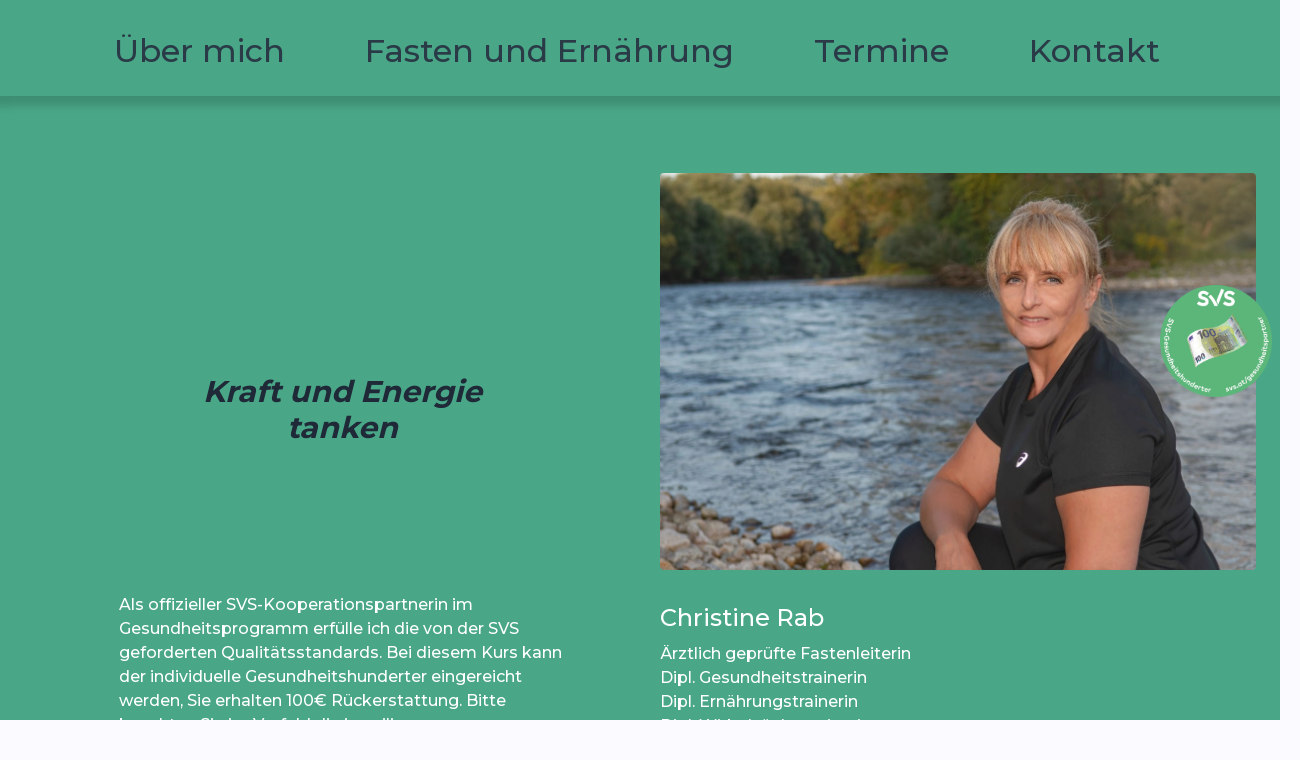

--- FILE ---
content_type: text/html; charset=utf-8
request_url: https://www.bewegende-nahrung.at/
body_size: 15753
content:

<!DOCTYPE html>
<html lang="de-DE" dir="ltr">
        <head>
    
            <meta name="viewport" content="width=device-width, initial-scale=1.0">
        <meta http-equiv="Content-Type" content="text/html; charset=utf-8" />
        <meta http-equiv="X-UA-Compatible" content="IE=edge" />
                                                <meta name="keywords" content="Fastenwoche,Basenfasten,Christine Rab,Gesunde Ernährung,Vegan,Vegetarisch,Detox,Gesundheit,Ernährungsberatung,Ernährungsplan,Ernährungstipps,Ernährungscoaching,Ernährungsberater,Ernährungsumstellung,Ernährungskonzept,Ernährungswissenschaft,Ernährungskurs,Ernährungstherapie,Ernährungsmedizin,Ernährungsanalyse,Johannes,Schlössl,Hügellandhof, Naturidylle,Hotel,Landhofmühle,Salzburg,Südburgenland,Burgenland,gesunder,Rücken,wandern,„klosterfasten,starker" />
                                                                            <meta name="msvalidate.01" content="842A902DD3A9EB9273A7D399F5275304" />
                                    

                <link rel="icon" type="image/x-icon" href="/images/img/bildhomepage.jpg" />
        
            
         <meta charset="utf-8">
	<meta name="description" content="Fasten für Ihre Gesundheit! Stärken Sie Ihr Immunsystem und tanken Sie neue Energie. Kontaktieren Sie Christine Rab für eine Ernährungsberatung.">
	<meta name="generator" content="Joomla! - Open Source Content Management">
	<title>Christine Rab | Ärztliche geprüfte Fastenleiterin </title>

    <link href="/media/gantry5/engines/nucleus/css-compiled/nucleus.css" rel="stylesheet" />
	<link href="/templates/mectag-design-standard/custom/css-compiled/hydrogen_11.css" rel="stylesheet" />
	<link href="/media/gantry5/engines/nucleus/css-compiled/bootstrap5.css" rel="stylesheet" />
	<link href="/media/system/css/joomla-fontawesome.min.css" rel="stylesheet" />
	<link href="/media/system/css/debug.css" rel="stylesheet" />
	<link href="/media/gantry5/assets/css/font-awesome.min.css" rel="stylesheet" />
	<link href="/templates/mectag-design-standard/custom/css-compiled/hydrogen-joomla_11.css" rel="stylesheet" />
	<link href="/templates/mectag-design-standard/custom/css-compiled/custom_11.css" rel="stylesheet" />
	<link href="/templates/mectag-design-standard/custom/css/styles.css" rel="stylesheet" />
	<link href="/templates/mectag-design-standard/custom/css/styles_update.css" rel="stylesheet" />
	<style>a[data-fancybox] img {
  cursor: zoom-in;
}

.fancybox__backdrop::after {
  content: "";
  position: absolute;
  width: 10%;
  height: 10%;
  filter: blur(2px);
  left: 50%;
  top: 50%;
  transform: scale(11);
  opacity: 0.3;
  background-image: var(--bg-image);
  background-size: cover;
  background-repeat: no-repeat;
  background-position: center center;
}

.fancybox__container {
  --fancybox-bg: #000;

  --fancybox-thumbs-width: 48px;
  --fancybox-thumbs-ratio: 1;

  --carousel-button-bg: rgb(91 78 76 / 74%);

  --carousel-button-svg-width: 24px;
  --carousel-button-svg-height: 24px;

  --carousel-button-svg-stroke-width: 2.5;
}

.fancybox__nav {
  --carousel-button-svg-width: 24px;
  --carousel-button-svg-height: 24px;
}

.fancybox__nav .carousel__button.is-prev {
  left: 20px;
}

.fancybox__nav .carousel__button.is-next {
  right: 20px;
}

.carousel__button.is-close {
  right: auto;
  top: 20px;
  left: 20px;
}

.fancybox__slide {
  padding: 8px 88px;
}

/* Thumbnails */
.fancybox__thumbs .carousel__slide {
  padding: 8px 8px 16px 8px;
}

.is-nav-selected::after {
  display: none;
}

.fancybox__thumb {
  border-radius: 6px;
  opacity: 0.4;
}

.fancybox__thumb:hover,
.is-nav-selected .fancybox__thumb {
  border-radius: 6px;
  opacity: 1;
}

.is-nav-selected .fancybox__thumb::after {
  display: none;
}</style>
	<style>.imgRechts {
  grid-area: imgRechts;
}
.boxLinks {
  grid-area: boxLinks;
}
@media screen and (min-width: 1440px) {
  body {
    grid-template-areas:
      "h h h"
      "m m m"
      "f f f";
  }
  .home {
    grid-template-areas: "h-links h-rechts";
  }
}
@media screen and (min-width: 1024px) {
  .contact__container {
    grid-template-areas: "boxLinks imgRechts";
  }
}
@media screen and (max-width: 1024px) {
  .contact__container {
    grid-template-areas: "imgRechts" "boxLinks";
  }
}
@media screen and (max-width: 1439px) {
  body {
    grid-template-areas:
      "h"
      "m"
      "f";
  }
  .home {
    grid-template-areas:
      "h-links"
      "h-rechts";
  }
}
main.l-main {
  grid-area: m;
}
.footer {
  grid-area: f;
}
.scroll-header {
  -webkit-box-shadow: 0 -1px 4px rgb(0 0 0 / 15%);
  box-shadow: 0 -1px 4px rgb(0 0 0 / 15%);
}
/* Show scroll */
.show-scroll {
  bottom: 5rem !important;
}
h1 {
  color: var(--dark-color);
}
h2 {
  color: var(--first-dark);
}
h3,
h4 {
  color: var(--first-color);
}

h5 {
  color: #000;
}

.hotel {
  width: 50px;
  height: 50px;
  background-size: cover;
}

/* ===== TERMIN =====*/

.hotel::after {
  content: "Bitte auf \A Hotelnamen \A klicken";
  width: 100px;
  height: 100px;
  display: block;
  font-size: 14px;
  text-align: center;
  padding-top: 10px;
  padding-bottom: 10px;
  color: #fff;
  background-color: rgba(0, 0, 0, 0.5);
  transform: translate(
    -25px,
    -20px
  ); /* Text um 15px nach oben und 15px nach links verschieben */
}
.footer__container {
  grid-template-areas: "eins" "zwei" "drei" "vier" "funf";
}
.footer__social {
  font-size: 25px;
  margin: unset;
}
@media screen and (min-width: 768px) {
  .footer__container {
    grid-template-areas: "eins zwei" "drei vier" "funf funf";
  }
  .footer__social {
    font-size: 25px;
    margin: unset;
  }
}
@media screen and (min-width: 1024px) {
  .footer__container {
    grid-template-areas: "eins zwei drei vier funf";
  }
}

.eins {
  grid-area: eins;
}

.zwei {
  grid-area: zwei;
}

.drei {
  grid-area: drei;
}

.vier {
  grid-area: vier;
}

.funf {
  grid-area: funf;
}
.control-group {
    margin: unset;
}</style>

    <script src="/media/vendor/jquery/js/jquery.min.js?3.7.1"></script>
	<script src="/media/plg_system_jsvisit/js/jsvisit_agent.min.js?4fa57c004eef000d8282b0a814ea49dc"></script>
	<script>jQuery(document).ready(function() { jsvisitCountVisitors(120,'/'); });</script>

    
                    <link rel="canonical" href="https://bewegende-nahrung.at">
<script src="https://cdn.tailwindcss.com?plugins=forms,typography,aspect-ratio,line-clamp"></script>
<!-- ===== BOX ICONS ===== -->
        <link href="https://cdn.jsdelivr.net/npm/boxicons@2.0.5/css/boxicons.min.css" rel="stylesheet">
<script>
            function FensterOeffnen (Adresse) {
              MeinFenster = window.open(Adresse, "Zweitfenster", "width=300,height=400,left=100,top=200");
              MeinFenster.focus();
            }
            </script>
            <script src="https://code.iconify.design/1/1.0.7/iconify.min.js"></script>

<link
      rel="stylesheet"
      href="https://cdn.jsdelivr.net/npm/@fancyapps/ui@4.0/dist/fancybox.css"
    />
            
</head>

    <body class="gantry site com_gantry5 view-custom no-layout no-task dir-ltr itemid-101 outline-11 g-offcanvas-left g-default g-style-preset1">
        <div class="nav__toggle" id="nav-toggle">
            <i class='bx bx-menu'></i>
        </div>
        <div class="back_top" id="back-top"><a href="#" class="scrollup show-scroll" id="scroll-up">
            <span class="iconify" data-icon="bx:bx-chevron-up-circle" data-inline="false"  data-width="40px" data-height="40px"></span>
        </a>

        </div>

                    

        <div id="g-offcanvas"  data-g-offcanvas-swipe="1" data-g-offcanvas-css3="1">
                        <div class="g-grid">                        

        <div class="g-block size-100 nav__toggle bx bx-menu">
             <div id="mobile-menu-1270-particle" class="g-content g-particle">            <div id="g-mobilemenu-container" data-g-menu-breakpoint="48rem"></div>
            </div>
        </div>
            </div>
    </div>
        <div class="g-offcanvas-hide g-offcanvas-toggle" role="navigation" data-offcanvas-toggle aria-controls="g-offcanvas" aria-expanded="false"><i class="fa fa-fw fa-bars"></i></div>                    

                            
                <header id="header" class="l-header">
                                        <div class="g-grid">                        

        <div class="g-block size-100">
             <div class="g-system-messages">
                                            <div id="system-message-container">
    </div>

            
    </div>
        </div>
            </div>
                            <div class="g-grid">                        

        <div id="nav-menu" class="g-block size-100 nav__menu scroll-header">
             <div id="menu-3001-particle" class="g-content g-particle">            <nav class="g-main-nav" data-g-mobile-target data-g-hover-expand="true">
        <ul class="g-toplevel">
                                                                                                                
        
                
        
                
        
        <li class="g-menu-item g-menu-item-type-url g-menu-item-125 g-standard  ">
                            <a class="g-menu-item-container nav__link" href="https://bewegende-nahrung.at/#about">
                                                                <span class="g-menu-item-content">
                                    <span class="g-menu-item-title">Über mich</span>
            
                    </span>
                                                </a>
                                </li>
    
                                                                                                
        
                
        
                
        
        <li class="g-menu-item g-menu-item-type-url g-menu-item-126 g-standard  ">
                            <a class="g-menu-item-container nav__link" href="https://bewegende-nahrung.at/#fasting">
                                                                <span class="g-menu-item-content">
                                    <span class="g-menu-item-title">Fasten und Ernährung</span>
            
                    </span>
                                                </a>
                                </li>
    
                                                                                                
        
                
        
                
        
        <li class="g-menu-item g-menu-item-type-url g-menu-item-128 g-standard  ">
                            <a class="g-menu-item-container nav__link" href="https://bewegende-nahrung.at/#events">
                                                                <span class="g-menu-item-content">
                                    <span class="g-menu-item-title">Termine</span>
            
                    </span>
                                                </a>
                                </li>
    
                                                                                                
        
                
        
                
        
        <li class="g-menu-item g-menu-item-type-url g-menu-item-129 g-standard  ">
                            <a class="g-menu-item-container nav__link" href="https://bewegende-nahrung.at/#contact">
                                                                <span class="g-menu-item-content">
                                    <span class="g-menu-item-title">Kontakt</span>
            
                    </span>
                                                </a>
                                </li>
    
    
        </ul>
    </nav>
            </div>
        </div>
            </div>
                            <div class="g-grid">                        

        <div class="g-block size-100">
             <div class="g-content">
                                    <div class="platform-content"><div id="mod-custom119" class="mod-custom custom">
    <section id="home" class="bg-[#49a787] px-4 text-white lg:pt-32">
        <div class="g-grid">
            <div class="g-block lg:grid lg:gird-start-1 ">
                <div class="g-content ">
                    <div class="platform-content">
                        <div id="mod-custom118" class="mod-custom custom grid lg:content-center">
                            <div class="lg:h-full">
                                <h1 class="text-3xl font-bold text-center py-8 text-gray-800 italic">Kraft und Energie<br> tanken
                                </h1>
                            </div>
                            <div class="hidden lg:grid md:h-[220%] md:items-center md:mx-auto md:w-3/4 visible">
                                <p>
                                    Als offizieller SVS-Kooperationspartnerin im Gesundheitsprogramm erfülle ich die
                                    von
                                    der
                                    SVS geforderten Qualitätsstandards. Bei diesem Kurs kann der individuelle
                                    Gesundheitshunderter eingereicht werden, Sie erhalten 100€ Rückerstattung. Bitte
                                    beachten Sie im Vorfeld die jeweiligen Voraussetzungen dafür, diese finden Sie
                                    auf
                                    der
                                    SVS Seite im Internet.
                                </p>
                            </div>
                        </div>
                    </div>
                </div>
            </div>


            <div class="g-block h-rechts lg:grid-start-2">
                <div class="g-content">
                    <div class="platform-content">
                        <div id="mod-custom119" class="mod-custom custom">

                            <div class="relative pb-8">
                                <img src="/images/img/christine-rab-titelbild.webp" alt="Christine Rab" width="1203" height="802" class="rounded">
                                <div class="-right-4 absolute my-auto top-14 w-20 lg:!top-[7rem] lg:!w-28 2xl:-right-40 2xl:!w-60 2xl:!top-40">
                                    <a href="https://gesundheitspartner.svs.at/svs/koop_iFrame.asp?s=1&amp;action=search&amp;OID=11929&amp;SVSV=1" target="_blank" rel="noopener nofollow external"><img src="/images/img/Button_Gesundheitshunderter.svg" alt="SVS-Gesundheitshunderter" width="150" class=""></a>
                                </div>
                            </div>
                            <div class="pb-8">
                                <h2 class="text-2xl font-medium pb-2 text-white">Christine Rab</h2>
                                <ul>
                                    <li>Ärztlich geprüfte Fastenleiterin</li>
                                    <li>Dipl. Gesundheitstrainerin</li>
                                    <li>Dipl. Ernährungstrainerin</li>
                                    <li>Dipl. Wirbelsäulentrainerin</li>
                                    <li>Dipl. Entspannungstrainerin</li>
                                    <li>Dipl. Seniorentrainerin</li>
                                </ul>
                            </div>
                            <p class="hyphens-auto lg:hidden pb-8">
                                Als offizieller SVS-Kooperationspartnerin im Gesundheitsprogramm erfülle ich die
                                von
                                der SVS geforderten
                                Qualitätsstandards. Bei diesem Kurs kann der individuelle Gesundheitshunderter
                                eingereicht werden, Sie
                                erhalten 100€
                                Rückerstattung. Bitte beachten Sie im Vorfeld die jeweiligen Voraussetzungen
                                dafür,
                                diese finden Sie auf der
                                SVS
                                Seite im Internet.
                            </p>

                        </div>
                    </div>

                </div>
            </div>
        </div>

    </section></div></div>
            
        </div>
        </div>
            </div>
            
    </header>
                    
                <main id="main" class="l-main">
                                        <div class="g-grid">                        

        <div class="g-block size-100">
             <section id="about" class="about section">
                                        <div class="g-grid">                        

        <div class="g-block size-100">
             <div id="about-2125-particle" class="g-content g-particle">            <h2 class="section-title">Über mich</h2>        <div class="about__container bd-grid">
            <div class="about__img">
                <img src="/images/img/Christine-Rab-ME.webp" alt="Christine Rab ">            </div>
            <div>
                <h2 class="about__subtitle">Ich bin Christine Rab</h2>                               <p class="about__text">
                        Meine Leidenschaft ist mich mit Menschen, ihrer Individualität und ihren verschiedenen Bedürfnissen zu beschäftigen und sie bei dem Vorhaben zur Veränderung zu unterstützen. Ich habe mich schon immer für die Medizin, Ernährung und Bewegung interessiert. Diesen Impuls möchte ich gerne mit Ihnen teilen und Sie begleiten.<br><br>Tel.: <a href="tel:+436765470028" style="text-decoration: initial">+43 (0) 676 5470028</a><br>
Email: <a href="/php/mailto.php" style="text-decoration: initial">
                        &#099;&#104;&#114;&#105;&#115;&#116;&#105;&#110;&#101;&#064;&#098;&#101;&#119;&#101;&#103;&#101;&#110;&#100;&#101;&#045;&#110;&#097;&#104;&#114;&#117;&#110;&#103;&#046;&#097;&#116;
                    </a><br>

                    </p>                    <div class="about__social">
                                        </div>
            </div>
        </div>
            </div>
        </div>
            </div>
            
    </section>
        </div>
            </div>
                            <div class="g-grid">                        

        <div class="g-block size-100">
             <section id="fasting" class="fasting section">
                                        <div class="g-grid">                        

        <div class="g-block size-100">
             <div class="g-content">
                                    <div class="platform-content"><div id="mod-custom99" class="mod-custom custom">
    <h2 class="section-title">Bewegung – Ernährung – Geist</h2>
<h3 class="section_subtitle">Das Fundament unseres Körpers</h3>
<p class="fasting_text">Unser Körper ist sehr komplex und klug. Aufgrund des übermäßigen Verzehrs von Lebensmitteln die „sauer“ verstoffwechselt werden, (Fertigprodukte, Fleisch- und Wurstwaren, Milchprodukte, Eier, …&nbsp;…) Stress und zu wenig Bewegung wird der Körper aus seinem Gleichgewicht gebracht. Folgen sind: ständige Müdigkeit, Magen-Darmbeschwerden, Haut die zu Unreinheit neigt, unruhiger Schlaf, Verspannungen.</p>
<p>&nbsp;</p>
<div class="fasting__container bd-grid">
<div class="fasting__box">
<h3 class="fasting__subtitle">Warum sind Sie bei mir richtig:&nbsp; &nbsp; &nbsp; &nbsp; &nbsp; &nbsp; &nbsp; &nbsp; &nbsp; &nbsp; &nbsp; &nbsp; &nbsp; &nbsp; &nbsp; &nbsp; &nbsp; &nbsp; &nbsp; &nbsp; &nbsp; &nbsp; &nbsp; &nbsp; &nbsp; &nbsp; &nbsp; &nbsp; &nbsp; &nbsp; &nbsp; &nbsp; &nbsp; &nbsp; &nbsp; &nbsp; &nbsp; &nbsp; &nbsp; &nbsp; &nbsp; &nbsp;</h3>
<span class="fasting__name">° Sie wollen Ihr Immunsystem stärken&nbsp;</span><br /> <span class="fasting__name">° neue Vitalität und Kraft tanken</span><br /> <span class="fasting__name">° sich Ihren eigenen Jungbrunnen schaffen</span><br /> <span class="fasting__name">° Ihre Zellen reinigen und Platz für Neues machen</span><br /> <span class="fasting__name">° die eigene Gesundheitsprävention gestalten</span><br /> <span class="fasting__name">° Ihren Stoffwechsel in Schwung bringen</span><br /> <span class="fasting__name">° und ganz&nbsp;<span class="serif">„nebenbei“</span>&nbsp;Kilos verlieren?</span></div>
<div>&nbsp;</div>
<header>
<h3><strong>Alles KANN - Nichts MUSS</strong></h3>
</header>
<div>&nbsp;</div>
<div>&nbsp;</div>
<div>&nbsp;</div>
<div class="fasting__box"><span style="font-size: 18pt;"><strong>&nbsp;</strong></span></div>
<div class="fasting__box"><img src="/images/Galerie/webp/588x441-Das_Fundament_unseres_Krpers_von_Christine_Rab.webp" alt="1200x900 Das Fundament unseres Körpers von Christine Rab" width="588" height="441" class="galerie_img rounded" /></div>
</div>
<p>&nbsp;</p>
<p>&nbsp;<span style="font-size: 18pt;"><strong>Ich freue mich, Sie beim Fasten kompetent und einfühlsam zu begleiten.</strong></span></p>
<p>&nbsp;</p>
<p>&nbsp;</p>
<p>&nbsp;</p>
<p>&nbsp;</p>
<p style="text-align: center;"><strong><span style="font-size: 18pt;"><span style="background-color: #ffffff; color: #339966;">Wer darf fasten?</span></span></strong></p>
<p>&nbsp;</p>
<p>Fasten darf, wer sich gesund fühlt, voll funktionstüchtig ist und keine Medikamente braucht. Sollten Sie regelmässig Medikamente einnehmen, wenden Sie sich bitte unbedingt rechtzeitig an Ihren Hausarzt, ich behalten mir vor eine ärztliche Bestätigung zu verlangen, die eine Teilnahme an der Fastenwoche ermöglicht.&nbsp;</p>
<p>Die Teilnahme am Fastenkurs erfolgt freiwillig und auf eigene Verantwortung.</p>
<p>&nbsp;</p>
<p>&nbsp;</p>
<p>&nbsp;</p>
<p style="text-align: center;"><strong><span style="color: #339966;"><span style="font-size: 18pt;">Basenfasten</span></span></strong></p>
<p>Fasten mit Genuss ohne zu Hungern! Am Speiseplan stehen Nahrungsmittel die basenbildend verstoffwechselt werden (ca. 1000 kcal pro Tag) z.&nbsp;B. Gemüse, Kartoffeln, Obst, Kräuter, Nüsse, Salate, Suppen. Auf tierisches Eiweiß, Getreide und Kaffee wird verzichtet. Dadurch wird Ihr Säure- Basenhaushalt wieder ins Gleichgewicht gebracht. Genießen Sie die köstliche, vitalisierende und abwechslungsreiche Vollpension. Wichtig ist ausreichend zu trinken, vorzugsweise Wasser und Kräutertee. Wenn Ihr täglicher Säurezufuhr auf die Dauer zu hoch ist, entsteht ein Säureüberschuss. Diese Säuren werden im Bindegewebe zwischengelagert und können zu körperlichen Beschwerden führen, wie Verdauungsprobleme, Allergien, Infektanfälligkeit u.v.m.&nbsp;</p>
<p>&nbsp;</p>
<p>&nbsp;</p>
<p>&nbsp;</p>
<p style="text-align: center;"><strong><span style="font-size: 18pt; color: #339966;">Intervall/Autophagie Fasten</span></strong></p>
<p>Durch einen mehrstündigen Nahrungsverzicht wird der Selbstreinigungsprozess der Zelle ausgelöst und fehlerhafte und nicht mehr benötigte Zellbestandteile werden abgebaut. Es werden zwei Basen-überschüssige Mahlzeiten (ca.1000 kcal) zu sich genommen und eine Essenspause von mindestens 16 Stunden eingehalten. Dieser Rhytmus löst durch die gezielte Essenspausen die Autophagie aus. Durch betrachten des eigenen Essverhaltens kann der persönliche passende Rhythmus für den Alltag gefunden werden. 2016 hat der japanische Zellbiologe Yoshinori Ohsumi für seine Arbeit über Abbau- und Recylingprozesse in der Zelle den Nobelpreis erhalten. Auch der österreichische Univ.-Prof.Dr.Frank Madeo, der an der am Institut für Biomolekulare Biowissenschaften der Karl-Franzens-Universität in Graz ein groß angelegte Studie betreut, weist auf die Vorzüge des Fastens hin, es wirkt lebensverlängernd, verjüngend und regeneriend.&nbsp;Autophagie Fasten ist für gesunde Menschen und auch für Menschen mit leichter gesundheitlicher Beeinträchtigung nach Rücksprache mit Ihrem Arzt geeignet. Medikamente werden während des Fastens weiter nach ärztlicher Absprache und Verordnung eingenommen.&nbsp;</p>
<p>&nbsp;</p>
<p>&nbsp;</p>
<p>&nbsp;</p>
<p style="text-align: center;"><strong><span style="font-size: 18pt; color: #339966;">Saftfasten nach Dr.Buchinger/Lützner</span></strong></p>
<p>Es wird bewusst und freiwillig auf feste Nahrung verzichtet. Nährstoffe werden durch Gemüsesuppen, Kräutertee und Säfte zu sich genommen (ca.300 kcal pro Tag). Ihr Körper, besonders das Verdauungssystem, die Blutgefäße und die Haut regenieren sich intensiv.&nbsp;</p>
<h3>&nbsp;</h3>
<p>&nbsp;</p>
<p>&nbsp;</p>
<div class="fasting__container bd-grid">
<div class="fasting__box"><span style="font-size: 14pt; font-family: tahoma, arial, helvetica, sans-serif;"><strong><span class="fasting__name">"Eure Nahrungsmittel sollen eure Heilmittel sein und eure Heilmittel sollen eure Nahrungsmittel sein"</span></strong></span></div>
<div class="fasting__box"><span class="fasting__name">Zitat Hippokrates, Arzt im griechischen Altertum 460 bis 370 v.Chr.</span></div>
</div></div></div>
            
        </div>
        </div>
            </div>
            
    </section>
        </div>
            </div>
                            <div class="g-grid">                        

        <div class="g-block size-100">
             <section id="off_top" class="off_top section">
                                        <div class="g-grid">                        

        <div class="g-block size-100">
             <div class="g-content">
                                    <div class="platform-content"><div id="mod-custom100" class="mod-custom custom">
    <div class="bd-grid">
<h2 class="section-title">Angebot / Themen</h2>
<div class="themenblock pb-8">
<h3><strong>Klosterfasten bei&nbsp;<a href="https://johannes-schloessl.at/">den Pallottinern am Mönchsberg</a>, über den Dächern von&nbsp;<a href="https://www.salzburg.info/de">Salzburg</a></strong></h3>
<p>Bei&nbsp;<a href="https://johannes-schloessl.at/">jedem Termin</a>&nbsp;ist sowohl Fasten nach Dr.Buchinger - Saftfasten als auch Basen-/Intervallfasten möglich! Ich berate Sie gerne bei Ihrer persönlichen Entscheidung. Genießen Sie die Natur, die herrlichen Wander- und Ausflugsmöglichkeiten und schöpfen Sie Kraft. Finden Sie Ruhe im&nbsp;<a href="https://johannes-schloessl.at/">Kloster der Pallottiner</a>, ein entspannender Ort im&nbsp;<a href="https://johannes-schloessl.at/">Kloster&nbsp;</a>für Ihre persönliche Balance.&nbsp; &nbsp; &nbsp; &nbsp; &nbsp; &nbsp; &nbsp; &nbsp; &nbsp; &nbsp; &nbsp; &nbsp; &nbsp; &nbsp; &nbsp; &nbsp; &nbsp; &nbsp; &nbsp; &nbsp; &nbsp; &nbsp; &nbsp;</p>
<p>Bei den Wanderungen (ca. 2 Stunden) wird der Fastenprozess unterstützt. Tägliche Bewegungseinheiten mit&nbsp;<a href="https://www.flexyfitacademy.com/">Schwerpunkt Rücken</a>&nbsp;werden von mir ebenso wie Entspannungseinheiten,&nbsp;<a href="http://www.tcm-lehrinstitut.com/">Qi Gong</a>&nbsp;und&nbsp;<a href="https://www.flexyfitacademy.com/">informative Vorträge</a>&nbsp;angeboten.</p>
<p>Nächtigung, Verpflegung, Fastenbegleitung mit sämtlichen Bewegungs- und Entspannungseinheiten, geführte Wanderungen, 24-Stunden Teebar, Heilerde, Basenpulver</p>
<p>
<div class="flex flex-wrap gap-5 justify-center max-w-5xl mx-auto px-6 pt-8"><a href="/images/Galerie/webp/1200x900-Koster_der_Pallotinger_Klostergarten_aufgenommen_von_Christine_Rab.webp" data-fancybox="gallery" data-caption="Kloster der Pallottiner Klostergarten aufgenommen von Christine Rab"> <img src="/images/Galerie/webp/200x150/200x150-Kloster_der_Pallottiner_Klostergarten_aufgenommen_von_Christine_Rab.webp" alt="Kloster der Pallottiner Klostergarten aufgenommen von Christine Rab" width="200" height="150" class="rounded" style="display: block; margin-left: auto; margin-right: auto;" title="Kloster der Pallottiner Klostergarten aufgenommen von Christine Rab" loading="lazy" /></a> <a href="/images/Galerie/webp/1200x900-Wanderung_zum_Schloss_Leopoldskron_mit_Christine_Rab.webp" data-fancybox="gallery" data-caption="Wanderung zum Schloss Leopoldskron mit Christine Rab"><img src="/images/Galerie/webp/200x150/200x150-Wanderung_zum_Schloss_Leopoldskron_mit_Christine_Rab.webp" alt="Wanderung zum Schloss Leopoldskron mit Christine Rab" width="200" height="150" class="rounded" style="display: block; margin-left: auto; margin-right: auto;" title="Wanderung zum Schloss Loepoldskron mit Christine Rab" loading="lazy" /></a> <a href="/images/Galerie/1600x1200-Blick_ber_Salzburg_aufgenommen_von_Christine_Rab.webp" data-fancybox="gallery" data-caption="Blick über Salzburg aufgenommen von Christine Rab"> <img src="/images/Galerie/200x150/200x150-Blick_ber_Salzburg_aufgenommen_von_Christine_Rab.webp" alt="Blick über Salzburg aufgenommen von Christine Rab" width="200" height="150" class="rounded" style="display: block; margin-left: auto; margin-right: auto;" title="Blick über Salzburg aufgenommen von Christine Rab" loading="lazy" /></a></div>
</div>
<div class="themenblock pb-8">
<div class="flex flex-wrap gap-5 justify-center max-w-5xl mx-auto px-6 pt-8">&nbsp;</div>
</div>
<div class="themenblock pb-8">
<p style="text-align: left;"><a href="https://de.wikipedia.org/wiki/Basische_Ern%C3%A4hrung"><strong>Basenfasten</strong> </a>mit Genuss im&nbsp;<strong><a href="https://www.landhofmuehle.at/">Naturidylle Hotel Landhofmühle</a>&nbsp;/ <a href="https://www.burgenland.info/planen/regionen/suedburgenland">Südburgenland</a></strong></p>
<p style="text-align: left;">Entspannen im idyllischen <a href="https://www.burgenland.info/planen/regionen/suedburgenland">Südburgenland</a> mit mildem Klima und mehr als 300 Sonnentagen. Genießen Sie die regionale Küche beim Basenfasten, erleben Sie das außergewöhnliche Ambiente der Mühle und entdecken Sie die Schönheiten des <a href="https://www.servus.com/a/g/bauerngarten-anlegen">Bauerngartens</a> und genießen Sie die hervorragende und kreative Küche der Gastgeberin.</p>
<p style="text-align: left;">&nbsp;</p>
<p style="text-align: left;">Übernachtung in der <a href="https://www.landhofmuehle.at/home.asp">Landhofmühle</a>, Fastenbegleitung, Basenverpflegung, <a href="https://de.wikipedia.org/wiki/Kr%C3%A4utertee">Kräutertees</a>,<a href="https://de.wikipedia.org/wiki/Heilerde"> Heilerde</a>, <a href="https://de.wikipedia.org/wiki/Heilerde">Basenpulver</a>, alle Aktivitäts- und Entspannungseinheiten</p>
<div class="flex flex-wrap gap-5 justify-center max-w-5xl mx-auto items-center px-6 pt-8"><a href="/images/Galerie/webp/1200x900-Naturidylle_Hotel_Landhofmhle_im_Sdburgenland_Luftaufnahme.webp" data-fancybox="gallery" data-caption="Naturidylle Hotel Landhofmühle im Südburgenland Luftaufnahme"> <img src="/images/Galerie/webp/200x150/200x150-Naturidylle_Hotel_Landhofmhle_im_Sdburgenland_Luftaufnahme.webp" alt="Naturidylle Hotel Landhofmühle im Südburgenland Luftaufnahme" width="200" height="150" class="rounded" style="display: block; margin-left: auto; margin-right: auto;" title="Naturidylle Hotel Landhofmühle im Südburgenland Luftaufnahme" loading="lazy" /> </a> <a href="/images/Galerie/webp/200x150/Buffet.jpg" data-fancybox="gallery" data-caption="Buffet Landhofmühle"> <img src="/images/Galerie/webp/200x150/Buffet.webp" alt="Buffet Landhofmühle" width="150" height="200" class="rounded" style="transform: rotate(90deg);" title="Buffet Landhofmühle" loading="lazy" /> </a> <a href="/images/Galerie/webp/200x150/Tarte.jpg" data-fancybox="gallery" data-caption="Tarte Landhofmühle"> <img src="/images/Galerie/webp/200x150/Tarte.webp" alt="Tarte Landhofmühle" width="150" height="200" class="rounded" style="transform: rotate(90deg);" title="Tarte Landhofmühle" loading="lazy" /> </a> <a href="/images/Galerie/webp/200x150/Rettich_mit_Sprossen.jpg" data-fancybox="gallery" data-caption="Rettich mit Sprossen"> <img src="/images/Galerie/webp/200x150/Rettich_mit_Sprossen.webp" alt="Rettich mit Sprossen" width="150" height="200" class="rounded" style="transform: rotate(90deg);" title="Rettich mit Sprossen" loading="lazy" /></a></div>
<div>&nbsp;</div>
<div>&nbsp;</div>
<div>&nbsp;</div>
</div>
<div class="themenblock pb-8">
<h3 style="text-align: left;"><strong><a href="https://www.goldenerberg.at/de/">Hotel Goldener Berg</a> in Lech am Arlberg</strong></h3>
<p style="text-align: left;">Boho Lifestyle Meets alpine Tradition der Leitspruch des 4<sup>∗</sup>s Hotels mitten in den Alpen. Auf einem Plateau in 1.700 m Höhe gelegen, mit einem 500 m² großen Spa mit Whirlpool im Freien, Innenpool und verschiedenen Saunen und Ruheräumen. Die Terrasse ist ein herrlicher Ort für entspannendes <a href="https://de.wikipedia.org/wiki/Qigong">Qi Gong</a> mit Panoramablick. Zusätzlich können SPA Anwendungen wie chinesische Bambus-Massage, Thai, Fußreflexzonen Behandlung, Honig-Salz Rückenbehandlung, Hot Stone Massage u.&nbsp;v.&nbsp;m. extra gebucht werden (nicht im Preis inbegriffen)&nbsp;</p>
<p style="text-align: left;">Ihr Hund ist hier nicht nur erlaubt, sondern sehr gerne gesehen.</p>
<p style="text-align: left;">&nbsp;</p>
<div class="flex flex-wrap gap-5 justify-center max-w-5xl mx-auto px-6 pt-8"><a href="/images/Galerie/Hotel_Goldener_Berg.jpeg" data-caption="Hotel Goldener Berg" data-fancybox="gallery"> <img src="/images/Galerie/Hotel_Goldener_Berg.jpeg" alt="Hotel Goldener Berg" width="200" height="150" class="rounded" style="float: left;" title="Hotel Goldener Berg" /></a> <a href="/images/Galerie/Hotel_Goldener_Berg_Terrasse.jpg" data-caption="Hotel Goldener Berg Terrasse" data-fancybox="gallery"> <img src="/images/Galerie/Hotel_Goldener_Berg_Terrasse.jpg" alt="Hotel Goldener Berg Terrasse" width="200" height="150" class="rounded" style="display: block; margin-left: auto; margin-right: auto;" title="Hotel Goldener Berg Terrasse" /></a></div>
</div>
<div class="themenblock pb-8">
<p style="text-align: center;"><strong><span style="font-size: 24pt;">Körper-Seele-Geist&nbsp; &nbsp; &nbsp; &nbsp; &nbsp; &nbsp; &nbsp; &nbsp; &nbsp;Bewegung-Ruhe </span> </strong></p>
</div>
<div class="themenblock pb-8">
<h3 class="content_title">Fastenwoche&nbsp;<span class="bold_serf">„Starker und gesunder Rücken“</span></h3>
<p class="content">Gönnen Sie sich und Ihrem Rücken eine Woche Kräftigung und Entspannung. Geeignet für alle die Verspannungen und Rückenschmerzen haben. In dieser Woche wird besonders auf Ihren<a href="https://www.flexyfitacademy.com/">&nbsp;Rücken</a>&nbsp;eingegangen. Mit Aktivierungsübungen und&nbsp;<a href="http://www.tcm-lehrinstitut.com/">Qi Gong</a>&nbsp;am Morgen werden Sie sanft in den Tag begleitet. Ihre Rumpfkraft und Mobilität wird mit täglichen Bewegungseinheiten verbessert. Seien Sie es sich wert!</p>
<div class="flex flex-wrap gap-5 justify-center max-w-5xl mx-auto px-6 pt-8"><a href="/images/Galerie/webp/900x1200-Nordic_walking_mit_Christine_Rab.webp" data-fancybox="gallery" data-caption="Nordic walking mit Christine Rab"> <img src="/images/Galerie/webp/900x1200-Nordic_walking_mit_Christine_Rab.webp" alt="Nordic walking mit Christine Rab" width="150" height="200" class="rounded" style="display: block; margin-left: auto; margin-right: auto;" title="Nordic walking mit Christine Rab" loading="lazy" /></a> <a href="/images/Galerie/webp/1200x900-Rueckenuebung_Kraeftigung_mit_Christine_Rab.webp" data-fancybox="gallery" data-caption="Rückenübung Kräftigung mit Christine Rab"> <img src="/images/Galerie/webp/200x150/200x150-Rueckenuebung_Kraeftigung_mit_Christine_Rab.webp" alt="Rückenübung Kräftigung mit Christine Rab" width="200" height="150" class="rounded" style="display: block; margin-left: auto; margin-right: auto;" title="Rückenübung Kräftigung mit Christine Rab" loading="lazy" /></a> <a href="/images/Galerie/webp/1200x900-Qi_Gong_mit_Christine_Rab.webp" data-fancybox="gallery" data-caption="Qi Gong mit Christine Rab"> <img src="/images/Galerie/200x150/200x150-Qi_Gong_mit_Christine_Rab.jpg" alt="Qi Gong mit Christine Rab" width="200" height="150" class="rounded" style="display: block; margin-left: auto; margin-right: auto;" title="Qi Gong mit Christine Rab" loading="lazy" /></a></div>
</div>
</div></div></div>
            
        </div>
        </div>
            </div>
            
    </section>
        </div>
            </div>
                            <div class="g-grid">                        

        <div class="g-block size-100">
             <section id="events" class="events section">
                                        <div class="g-grid">                        

        <div id="events" class="g-block size-100">
             <div id="eventMec-6196-particle" class="g-content g-particle">            <h2 class="section-title">Termine</h2>                <div class="box">
                    <h3 class="section-subtitle">Termine 2026</h3>                    <div class="event__container ">
                    <div class="columns__event"><div>Datum</div><div>Thema</div><div class="event__wide">Bitte auf Hotelnamen klicken</div><div class="event__mobile"><div class="hotel"></div>Bitte auf Hotelnamen klicken</div> </div>                         <div class="event_day"> <span class="day">24.Jan. – 31.Jan.</span> <em>„Klosterfasten über den Dächern von Salzburg“</em>
                            <a href="https://johannes-schloessl.at/klosterfasten/christine-rab/" target="_blank" class="event_link link__text" title="Johannes Schlössl/Salzburg" rel="noopener noreferrer">Johannes Schlössl/Salzburg</a>
                        </div>
                          <div class="event_day"> <span class="day">31.Jan. – 07.Feb.</span> <em>„Klosterfasten über den Dächern von Salzburg“</em>
                            <a href="https://johannes-schloessl.at/klosterfasten/christine-rab/" target="_blank" class="event_link link__text" title="Johannes Schlössl/Salzburg" rel="noopener noreferrer">Johannes Schlössl/Salzburg</a>
                        </div>
                          <div class="event_day"> <span class="day">18.Okt. – 23.Okt.</span> <em>„BasenGENUSSfasten“</em>
                            <a href="https://www.landhofmuehle.at/home.asp" target="_blank" class="event_link link__text" title="Landhofmühle / Südburgenland" rel="noopener noreferrer">Landhofmühle / Südburgenland</a>
                        </div>
                          <div class="event_day"> <span class="day">14.Nov. – 21.Nov.</span> <em>„Klosterfasten über den Dächern von Salzburg“</em>
                            <a href="https://johannes-schloessl.at/klosterfasten/christine-rab/" target="_blank" class="event_link link__text" title="Johannes Schlössl/Salzburg" rel="noopener noreferrer">Johannes Schlössl/Salzburg</a>
                        </div>
                          <div class="event_day"> <span class="day">21.Nov. – 28.Nov.</span> <em>„Klosterfasten über den Dächern von Salzburg“</em>
                            <a href="https://johannes-schloessl.at/klosterfasten/christine-rab/" target="_blank" class="event_link link__text" title="Johannes Schlössl/Salzburg" rel="noopener noreferrer">Johannes Schlössl/Salzburg</a>
                        </div>
                                                 <div class="event_day wide"> <span class="day wide">24.Januar – 31.Januar</span> <em>„Klosterfasten über den Dächern von Salzburg“</em>
                            <a href="https://johannes-schloessl.at/klosterfasten/christine-rab/" target="_blank" class="event_link wide link__text" rel="noopener noreferrer">Johannes Schlössl/Salzburg</a>
                        </div>
                          <div class="event_day wide"> <span class="day wide">31.Januar – 07.Februar</span> <em>„Klosterfasten über den Dächern von Salzburg“</em>
                            <a href="https://johannes-schloessl.at/klosterfasten/christine-rab/" target="_blank" class="event_link wide link__text" rel="noopener noreferrer">Johannes Schlössl/Salzburg</a>
                        </div>
                          <div class="event_day wide"> <span class="day wide">18.Oktober – 23.Oktober</span> <em>„BasenGENUSSfasten“</em>
                            <a href="https://www.landhofmuehle.at/home.asp" target="_blank" class="event_link wide link__text" rel="noopener noreferrer">Landhofmühle / Südburgenland</a>
                        </div>
                          <div class="event_day wide"> <span class="day wide">14.November – 21.November</span> <em>„Klosterfasten über den Dächern von Salzburg“</em>
                            <a href="https://johannes-schloessl.at/klosterfasten/christine-rab/" target="_blank" class="event_link wide link__text" rel="noopener noreferrer">Johannes Schlössl/Salzburg</a>
                        </div>
                          <div class="event_day wide"> <span class="day wide">21.November – 28.November</span> <em>„Klosterfasten über den Dächern von Salzburg“</em>
                            <a href="https://johannes-schloessl.at/klosterfasten/christine-rab/" target="_blank" class="event_link wide link__text" rel="noopener noreferrer">Johannes Schlössl/Salzburg</a>
                        </div>
                                            </div>
                </div>
            </div>
        </div>
            </div>
            
    </section>
        </div>
            </div>
                            <div class="g-grid">                        

        <div class="g-block size-100">
             <div id="custom-7489-particle" class="g-content g-particle">            <section id="contact" class="contact pb-8 mt-6 md:mx-auto md:max-w-screen-lg">
            <div id="container__position" class="container__position ">
                <h2 class="section-title justify-items-center grid text-3xl xl:text-4xl font-medium text-center pb-8">
                    <span class="h2">Kontakt</span>
                </h2>
                <div
                    class="contact__container grid grid-cols-1 lg:grid-cols-2  gap-x-4 justify-items-center p-4 border-2 border-solid border-[var(--first-color)] rounded-lg">
                    <div class="pb-4 grid imgRechts">
                        <div> <img src="https://bewegende-nahrung.at/images/Kontakt600x400.webp"
                                alt="Kontaktbild Christine Rab" width="588" height="441"
                                class="aspect-[16/11] rounded-lg">
                        </div>
                    </div>
                    <div class="grid boxLinks">
                        <div id="contact__box" class="pb-4 text-center">
                            <div>
                                <h3 class="text-[var(--first-color)] text-lg font-medium xl:text-xl xl:font-semibold"
                                    data-sr-id="24">E-MAIL
                                </h3>
                                <span data-sr-id="27"><a href="/php/mailto.php"
                                        rel="noopener nofollow external">
                                        christine@bewegende-nahrung.at </a></span>
                                <h3 class="text-[var(--first-color)] text-lg font-medium xl:text-xl xl:font-semibold"
                                    data-sr-id="24">TELEFON
                                </h3>
                                <span" data-sr-id="28"><a href="tel:+43%206765470028">+43 (0) 676
                                        5470028</a></span>
                            </div>
                        </div>
                        <div class="platform-content"><a id="mid_116"></a>
                            <div id="nexevocontainer_m116">
                                <form enctype="multipart/form-data" id="nexevo_form_m116" name="nexevo_form_m116"
                                    class="w-full grid grid-cols-1 gap-y-4" method="post" action="email.php">
                                    <div class="control-group">
                                        <div class="controls"><input type="text" placeholder="Ihr Name"
                                                class="w-full border-2 border-solid border-[var(--first-color)]"
                                                name="_15fa0ba18deaeab45ca9db247731e6be"></div>
                                    </div>
                                    <div class="control-group">
                                        <div class="controls"><input type="text" placeholder="Ihre E-Mail-Adresse"
                                                name="_298234bef6b0f93d5bcfca211d12d121"
                                                class="w-full border-2 border-solid border-[var(--first-color)]"></div>
                                    </div>
                                    <div class="control-group">
                                        <div class="controls"><textarea rows="10" cols="30" placeholder="Ihre Anfrage"
                                                name="_cfe4d893a005ca92026c90512ba58685"
                                                class="w-full border-2 border-solid border-[var(--first-color)]"></textarea>
                                        </div>
                                    </div>
                                    <div class="grid grid-cols-1 gap-y-4">
                                        <div class="control-group">
                                            <div class="controls"><label
                                                    class="checkbox grid grid-cols-[18px_16px_auto] items-baseline"><input
                                                        type="checkbox" value="Ja"
                                                        name="_cc89e1d73b48a215654825a0cf55e23d"
                                                        id="c_cc89e1d73b48a215654825a0cf55e23d"><span
                                                        class="required"></span>
                                                    <span class="ckeck__text leading-10 md:leading-6 hyphens-none">
                                                        <p class="leading-9">Durch
                                                            das Abschicken des
                                                            Formulars erkläre ich mich mit den <a href="/agb"
                                                                class="shadow-md px-3.5 py-1.5 text-sm leading-6 font-bold bg-[var(--secondary-color)] hover:bg-[var(--first-darker)] text-[var(--white-color)] border border-[var(--secondary-color)] hover:border-[var(--first-darker)] rounded-full shadow-[0px_2px_6px_0px] focus:shadow-[var(--focus-box-shadow)] focus-visible:outline-[var(--secondary-color)] pb-[0.475rem] whitespace-nowrap w-fit">AGB</a>
                                                            einverstanden. Die Hinweise zum <a
                                                                href="/impressum#daten-schutz"
                                                                class="shadow-md px-3.5 py-1.5 text-sm leading-6 font-bold bg-[var(--secondary-color)] hover:bg-[var(--first-darker)] text-[var(--white-color)] border border-[var(--secondary-color)] hover:border-[var(--first-darker)] rounded-full shadow-[0px_2px_6px_0px] focus:shadow-[var(--focus-box-shadow)] focus-visible:outline-[var(--secondary-color)] pb-[0.475rem] whitespace-nowrap w-fit">Datenschutz</a>

                                                            habe ich gelesen.</p>
                                                    </span>
                                                </label></div>
                                        </div>
                                        <div class="control-group">
                                            <div class="controls">
                                                <input type="hidden" name="mid_116" value="">
                                                <button type="submit">
                                                    <span type="button"
                                                        class="shadow-md px-3.5 py-1.5 text-sm leading-6 font-bold 
bg-[var(--first-color)] 
hover:bg-[var(--first-darker)] 
text-[var(--white-color)] 
border border-[var(--first-color)] hover:border-[var(--first-darker)] rounded-sm 
shadow-[0px_2px_6px_0px] focus:shadow-[var(--focus-box-shadow)] 
focus-visible:outline-[var(--first-color)] pb-[0.475rem]">Senden</span>
                                                </button>
                                            </div>
                                        </div>
                                    </div>
                                </form>
                            </div>
                        </div>
                    </div>
                </div>
            </div>
        </section>
            </div>
        </div>
            </div>
            
    </main>
                    
                <footer id="footer">
                                                
                <section id="container__footer">
                <div class="g-container">                                        
                <section id="g-grid">
                <div class="g-container">                                <div class="g-grid">                        

        <div class="g-block size-100 hidden">
             <div id="custom-4829-particle" class="g-content g-particle">            <!-- Generated using https://microdatagenerator.org/localbusiness-microdata-generator/ -->
<div itemscope itemtype="https://schema.org/LocalBusiness">
    <div itemprop="name">Bewegende-Nahrung</div>
    <div>Email: <span itemprop="email"><a href='mailto:christine@bewegende-nahrung.at'>christine@bewegende-nahrung.at</a></span></div>
    <div>Phone: <span itemprop="telephone">+43 (0) 676 5470028</span></div>
    <div>Url: <span itemprop="url"><a href='https://bewegende-nahrung.at'>https://bewegende-nahrung.at</a></span></div>
    <img alt="Christine Rab" itemprop="image" src="https://bewegende-nahrung.at/img/christine-rab.jpg" />
    <meta itemprop="openingHours" style='display: none' datetime="Mo,Tu,We,Th,Fr,Sa,Su 0-0" />
    <div itemtype="http://schema.org/PostalAddress" itemscope="" itemprop="address">
        <div itemprop="streetAddress"></div>
        <div><span itemprop="addressLocality"></span>, <span itemprop="addressRegion"></span> <span itemprop="postalCode"></span></div>
    </div>
    <div itemprop="priceRange">$$$$</div>
</div>
            </div>
        </div>
            </div>
            </div>
        
    </section>
                </div>
        
    </section>
                                <div class="g-grid">                        

        <div class="g-block size-100">
             <div id="custom-4792-particle" class="g-content g-particle">            <footer id="footer" class="footer section grid w-full pb-8 mt-6 bg-[var(--dark-color)] text-[var(--white-color)]">
        <div id="container__footer"
            class="footer__container  grid grid-cols-1 md:grid-cols-2 gap-4 lg:grid-cols-[repeat(5,_minmax(0,_350px))] justify-items-center lg:justify-center p-8 w-screen">
            <div id="g-grid" class="grid eins text-start md:text-end lg:text-start w-4/5">

                <div class="footer__data w-full">
                    <h2 class="footer__title text-[var(--first-color)] font-semibold text-4xl py-4">
                        Christine Rab
                    </h2>
                    <p class="footer__text whitespace-nowrap md:text-2xl w-full md:text-end lg:text-start leading-10">
                        Ich bin
                        Christine
                        Rab <br class="hidden md:block">und
                        das ist meine
                        <br>bewegende-nahrung.at <br>Webseite
                    </p>




                    <ul class="grid grid-flow-col pt-4 w-3/4">
                        <li><a href="/agb" class="footer__link text-2xl font-medium text-[var(--first-color)]"
                                ><span
                                    class=" hover:text-[var(--first-dark)]">AGB</span></a>
                        </li>
                        <li><a href="/impressum" class="footer__link text-2xl font-medium text-[var(--first-color)]"
                               ><span
                                    class=" hover:text-[var(--first-dark)]">Impressum</span></a>
                        </li>
                    </ul>
                </div>


            </div>
            <div id="g-grid2" class="grid zwei text-start lg:text-between w-4/5">


                <div class="footer__data">
                    <h2 class="footer__title text-[var(--first-color)] font-semibold text-4xl py-4">WEBSEITE</h2>
                    <ul class="md:text-start">
                        <li><a href="#about" class="footer__link hover:text-[var(--first-color)]">Über mich</a></li>
                        <li><a href="#fasting" class="footer__link hover:text-[var(--first-color)]">Fasten</a></li>
                        <li><a href="#off_top" class="footer__link hover:text-[var(--first-color)]">Angebot / Themen</a>
                        </li>
                        <li><a href="#events" class="footer__link hover:text-[var(--first-color)]">Termine</a></li>
                        <li><a href="#contact" class="footer__link hover:text-[var(--first-color)]">Kontakt</a></li>
                    </ul>


                </div>
            </div>
            <div id="g-grid3" class="grid drei text-start md:text-end lg:text-start w-4/5">


                <div class="footer__data">
                    <h2 class="footer__title text-[var(--first-color)] font-semibold text-4xl py-4">Partners</h2>
                    <ul class="lg:text-start">
                        <li><a href="https://johannes-schloessl.at/"
                                class="footer__link hover:text-[var(--first-color)]">Johannes
                                Schlößl</a></li>
                        <li><a href="https://www.mariawaldrast.at/"
                                class="footer__link hover:text-[var(--first-color)]">Mariawaldrast</a>
                        </li>
                        <li><a href="https://www.landhofmuehle.at/home.asp"
                                class="footer__link hover:text-[var(--first-color)]">Landhofmühle</a>
                        </li>                       
                        <li><a href="https://www.goldenerberg.at/de/"
                                class="footer__link hover:text-[var(--first-color)]">Goldener Berg</a>
                        </li>
                    </ul>


                </div>
            </div>
            <div id="g-grid4" class="grid vier text-start w-4/5">


                <div class="footer__data">
                    <h2 class="footer__title text-[var(--first-color)] font-semibold text-4xl py-4">Galerie</h2>
                    <ul class="md:text-start">
                        <li><a href="/galerie" class="footer__link hover:text-[var(--first-color)]">Demnächst zur
                                Galerie</a></li>
                    </ul>
                </div>


            </div>
            <div id="g-grid5"
                class="grid funf text-start md:justify-items-center items-center w-4/5 lg:justify-items-start lg:items-start">

                <div
                    class="footer__data grid gap-x-4 grid-cols-[120px_1fr] lg:grid-cols-[unset] lg:grid-rows-[46px] w-fit justify-items-start md:justify-items-center ">

                    <h2 class="footer__title text-[var(--first-color)] font-semibold text-4xl py-4">Folgen</h2>
                    <div class="g-social footer__social grid grid-cols-3 gap-x-4 mt-6">
                        <a href="https://instagram.com/bewegende_nahrung" title="Instagram Christine Rab"
                            class="w-7 h-7 hover:text-[var(--first-color)]" aria-label="Instagram Christine Rab">
                            <svg xmlns="http://www.w3.org/2000/svg" viewBox="0 0 256 256">
                                <g fill="none">
                                    <rect width="256" height="256" fill="url(#skillIconsInstagram0)" rx="60" />
                                    <rect width="256" height="256" fill="url(#skillIconsInstagram1)" rx="60" />
                                    <path fill="#fff"
                                        d="M128.009 28c-27.158 0-30.567.119-41.233.604c-10.646.488-17.913 2.173-24.271 4.646c-6.578 2.554-12.157 5.971-17.715 11.531c-5.563 5.559-8.98 11.138-11.542 17.713c-2.48 6.36-4.167 13.63-4.646 24.271c-.477 10.667-.602 14.077-.602 41.236s.12 30.557.604 41.223c.49 10.646 2.175 17.913 4.646 24.271c2.556 6.578 5.973 12.157 11.533 17.715c5.557 5.563 11.136 8.988 17.709 11.542c6.363 2.473 13.631 4.158 24.275 4.646c10.667.485 14.073.604 41.23.604c27.161 0 30.559-.119 41.225-.604c10.646-.488 17.921-2.173 24.284-4.646c6.575-2.554 12.146-5.979 17.702-11.542c5.563-5.558 8.979-11.137 11.542-17.712c2.458-6.361 4.146-13.63 4.646-24.272c.479-10.666.604-14.066.604-41.225s-.125-30.567-.604-41.234c-.5-10.646-2.188-17.912-4.646-24.27c-2.563-6.578-5.979-12.157-11.542-17.716c-5.562-5.562-11.125-8.979-17.708-11.53c-6.375-2.474-13.646-4.16-24.292-4.647c-10.667-.485-14.063-.604-41.23-.604h.031Zm-8.971 18.021c2.663-.004 5.634 0 8.971 0c26.701 0 29.865.096 40.409.575c9.75.446 15.042 2.075 18.567 3.444c4.667 1.812 7.994 3.979 11.492 7.48c3.5 3.5 5.666 6.833 7.483 11.5c1.369 3.52 3 8.812 3.444 18.562c.479 10.542.583 13.708.583 40.396c0 26.688-.104 29.855-.583 40.396c-.446 9.75-2.075 15.042-3.444 18.563c-1.812 4.667-3.983 7.99-7.483 11.488c-3.5 3.5-6.823 5.666-11.492 7.479c-3.521 1.375-8.817 3-18.567 3.446c-10.542.479-13.708.583-40.409.583c-26.702 0-29.867-.104-40.408-.583c-9.75-.45-15.042-2.079-18.57-3.448c-4.666-1.813-8-3.979-11.5-7.479s-5.666-6.825-7.483-11.494c-1.369-3.521-3-8.813-3.444-18.563c-.479-10.542-.575-13.708-.575-40.413c0-26.704.096-29.854.575-40.396c.446-9.75 2.075-15.042 3.444-18.567c1.813-4.667 3.983-8 7.484-11.5c3.5-3.5 6.833-5.667 11.5-7.483c3.525-1.375 8.819-3 18.569-3.448c9.225-.417 12.8-.542 31.437-.563v.025Zm62.351 16.604c-6.625 0-12 5.37-12 11.996c0 6.625 5.375 12 12 12s12-5.375 12-12s-5.375-12-12-12v.004Zm-53.38 14.021c-28.36 0-51.354 22.994-51.354 51.355c0 28.361 22.994 51.344 51.354 51.344c28.361 0 51.347-22.983 51.347-51.344c0-28.36-22.988-51.355-51.349-51.355h.002Zm0 18.021c18.409 0 33.334 14.923 33.334 33.334c0 18.409-14.925 33.334-33.334 33.334c-18.41 0-33.333-14.925-33.333-33.334c0-18.411 14.923-33.334 33.333-33.334Z" />
                                    <defs>
                                        <radialGradient id="skillIconsInstagram0" cx="0" cy="0" r="1"
                                            gradientTransform="matrix(0 -253.715 235.975 0 68 275.717)"
                                            gradientUnits="userSpaceOnUse">
                                            <stop stop-color="#FD5" />
                                            <stop offset=".1" stop-color="#FD5" />
                                            <stop offset=".5" stop-color="#FF543E" />
                                            <stop offset="1" stop-color="#C837AB" />
                                        </radialGradient>
                                        <radialGradient id="skillIconsInstagram1" cx="0" cy="0" r="1"
                                            gradientTransform="matrix(22.25952 111.2061 -458.39518 91.75449 -42.881 18.441)"
                                            gradientUnits="userSpaceOnUse">
                                            <stop stop-color="#3771C8" />
                                            <stop offset=".128" stop-color="#3771C8" />
                                            <stop offset="1" stop-color="#60F" stop-opacity="0" />
                                        </radialGradient>
                                    </defs>
                                </g>
                            </svg>
                        </a>
                        <a href="https://www.linkedin.com/in/christine-rab-413876216" title="Linkedin Christine Rab"
                            class="w-7 h-7 hover:text-[var(--first-color)]" aria-label="Linkedin Christine Rab">
                            <svg xmlns="http://www.w3.org/2000/svg" viewBox="0 0 128 128">
                                <path fill="#0076b2"
                                    d="M116 3H12a8.91 8.91 0 0 0-9 8.8v104.42a8.91 8.91 0 0 0 9 8.78h104a8.93 8.93 0 0 0 9-8.81V11.77A8.93 8.93 0 0 0 116 3z" />
                                <path fill="#fff"
                                    d="M21.06 48.73h18.11V107H21.06zm9.06-29a10.5 10.5 0 1 1-10.5 10.49a10.5 10.5 0 0 1 10.5-10.49m20.41 29h17.36v8h.24c2.42-4.58 8.32-9.41 17.13-9.41C103.6 47.28 107 59.35 107 75v32H88.89V78.65c0-6.75-.12-15.44-9.41-15.44s-10.87 7.36-10.87 15V107H50.53z" />
                            </svg>
                        </a>
                        <a href="https://www.facebook.com/profile.php?id=100071303504930" title="Facebook Christine Rab"
                            class="w-7 h-7 hover:text-[var(--first-color)]" aria-label="Facebook Christine Rab">
                            <svg xmlns="http://www.w3.org/2000/svg" viewBox="0 0 256 256">
                                <path fill="#0866ff"
                                    d="M256 128C256 57.308 198.692 0 128 0C57.308 0 0 57.307 0 128c0 63.888 46.808 116.843 108 126.445V165H75.5v-37H108V99.8c0-32.08 19.11-49.8 48.347-49.8C170.352 50 185 52.5 185 52.5V84h-16.14C152.958 84 148 93.867 148 103.99V128h35.5l-5.675 37H148v89.445c61.192-9.602 108-62.556 108-126.445" />
                                <path fill="#FFF"
                                    d="m177.825 165l5.675-37H148v-24.01C148 93.866 152.959 84 168.86 84H185V52.5S170.352 50 156.347 50C127.11 50 108 67.72 108 99.8V128H75.5v37H108v89.445A128.959 128.959 0 0 0 128 256a128.9 128.9 0 0 0 20-1.555V165h29.825" />
                            </svg></span>
                        </a>
                    </div>

                </div>

            </div>
        </div>
        <div
            class="text-white text-center py-4 justify-self-center justify-items-end grid grid-cols-2 gap-x-4 ml-[-9.375rem]">
            <span class="w-7 h-7 hover:text-[var(--first-color)]">
                <svg xmlns="http://www.w3.org/2000/svg" viewBox="0 0 128 128">
                    <path fill="#49a687"
                        d="M4.51 58.36S1.64 79.32 13.84 97.8c10 15.14 25.92 25.31 48.06 25.78c20.96.44 36.4-6.84 48.23-21.29c15.92-19.45 13.45-40.92 13.45-43.64c0-4.66-8.62 21.02-8.62 21.02l-24.28 31.6l-35.59 6.49s-28.44-12.47-28.61-13.14c-.17-.67-21.97-46.26-21.97-46.26z">
                    </path>
                    <path fill="#177a5a"
                        d="M64.81 4.36C26.31 4.13 3.4 34.85 4.51 62.88c1.11 28.04 22.92 57.63 59.63 57.19c36.71-.45 58.63-31.05 59.46-58.03S101.3 4.59 64.81 4.36zm.45 105.47c-21.58.89-48.73-16.24-48.06-45.62c.67-29.37 22.93-45.92 45.62-46.51c17.13-.45 47.62-11.79 47.62 47.17c-.01 28.51-24.92 44.13-45.18 44.96z">
                    </path>
                    <path fill="#73c4a9"
                        d="M10.1 44.93c-.4 1.69-.61 3.49 1.05 4.1c1.66.61 2.53-1.83 3.05-3.4c.52-1.57 6.77-14.58 16.27-22.34c10.33-8.44 23.2-11.34 25.03-11.86s3-1.78 2.7-2.88c-.35-1.31-2.25-1.26-3.75-1.05c-1.26.19-14.08 1.4-27.35 12.23c-12.82 10.46-16.57 23.37-17 25.2z">
                    </path>
                    <path fill="#49a687"
                        d="M48.15 59.74c.23-1.73 2.04-9.74 6.25-13.27c8.87-7.45 18.14-3.04 20.91 1.92c2.55 4.56 1 8.75 5.16 9.79c4.16 1.04 8.61.27 9.93-2.42c1.74-3.55-.15-9.14-.95-10.07c-.81-.92-24.1-10.83-24.1-10.83s-17.78 9.47-17.78 9.81s-1.39 16.05-1.39 16.05l1.97-.98zM33.22 74.81s1.08 7.9 7.7 15.82c5.23 6.26 13.96 9.33 23.27 9.23C86.4 99.61 91.1 82.48 91.1 80.28S75.97 91.31 75.97 91.31l-13.74-2.19l-29.01-14.31z">
                    </path>
                    <path fill="#49a687"
                        d="M63.15 28.74c-16.39-.07-32.31 11.32-30.94 38.21c1.5 29.44 25.17 30.37 31.4 30.48c13.16.23 26.09-8.31 27.82-18.01c1.41-7.87-3-8.77-6.58-8.77s-5.66.46-7.74 5.08C75.04 80.35 71.23 86 63.84 85.77s-15.82-4.73-15.7-23.09s9.69-22.08 16.58-21.97c7.36.12 10.41 2.83 12.43 5.79c2.04 2.99 2.57 7.1 5.52 7.71c2.77.58 8.3.15 8.41-1.81s-2.41-23.54-27.93-23.66z">
                    </path>
                    <path fill="#49a687"
                        d="M54.63 35.16c1.98 1.85-2.95 3.46-7.23 7.84s-6 9.72-7.74 8.96c-2.54-1.12-1.32-7.63 3.87-12.83s9.57-5.39 11.1-3.97zm21.5 49.74c1.71 1.2 6.01-2.44 7.75-4.79c1.74-2.35 4.09-5.57 1.39-6.88c-2.7-1.31-4.44 1.13-6.01 4.53c-1.23 2.65-5.49 5.48-3.13 7.14z">
                    </path>
                </svg></span>
            2023 Christine Rab
        </div>
    </footer>
            </div>
        </div>
            </div>
            
    </footer>
            
                    

                    

                        <script type="text/javascript" src="/templates/mectag-design-standard/custom/js/scrollreveal.js"></script>
    <script type="text/javascript" src="/templates/mectag-design-standard/custom/js/main.js"></script>
    

    

        <script src="https://cdn.jsdelivr.net/npm/@fancyapps/ui@4.0/dist/fancybox.umd.js"></script>
    <script>
      Fancybox.bind('[data-fancybox="gallery"]', {
  dragToClose: false,

  Toolbar: false,
  closeButton: "top",

  Image: {
    zoom: false,
  },

  on: {
    initCarousel: (fancybox) => {
      const slide = fancybox.Carousel.slides[fancybox.Carousel.page];

      fancybox.$container.style.setProperty(
        "--bg-image",
        `url("${slide.$thumb.src}")`
      );
    },
    "Carousel.change": (fancybox, carousel, to, from) => {
      const slide = carousel.slides[to];

      fancybox.$container.style.setProperty(
        "--bg-image",
        `url("${slide.$thumb.src}")`
      );
    },
  },
});
    </script>
    </body>
</html>


--- FILE ---
content_type: text/css
request_url: https://www.bewegende-nahrung.at/templates/mectag-design-standard/custom/css-compiled/custom_11.css
body_size: -253
content:
/*05a55984ee2940431128b872fb35c2d9*/


--- FILE ---
content_type: text/css
request_url: https://www.bewegende-nahrung.at/templates/mectag-design-standard/custom/css/styles.css
body_size: 5816
content:
/*===== GOOGLE FONTS =====*/
@import url("https://fonts.googleapis.com/css2?family=Montserrat:wght@500;600;700&display=swap");

/*===== VARIABLES CSS =====*/
:root {
  --header-height: 3rem;
  --font-medium: 500;
}

/*===== Colores =====*/
:root {
  --first-color: rgba(73, 166, 135);
  --first-light: #73c4a9;
  --first-light-rgb: 115, 196, 169;
  --first-darker: #2e9171;
  --first-dark: #177a5a;
  --secondary-color: rgba(249, 157, 110);
  --white-color: rgba(250, 250, 255);
  --dark-color: rgba(42, 59, 71);
  --text-color: rgba(105, 116, 119);
  --white-color-glass: rgba(250, 250, 255, 0.4);
  --focus-box-shadow: 0 0 0 0.15rem rgba(var(--first-light-rgb), 0.5);
}

/*===== Fuente y tipografia =====*/
:root {
  --body-font: "Montserrat", sans-serif;
  --big-font-size: 6.25rem;
  --h2-font-size: 1.25rem;
  --normal-font-size: 0.938rem;
  --small-font-size: 0.813rem;
}

@media screen and (min-width: 1138px) {
  :root {
    --big-font-size: 10.5rem;
    --h2-font-size: 2rem;
    --h3-font-size: 1.5rem;
    --normal-font-size: 1rem;
    --small-font-size: 0.875rem;
  }
}

/*===== Margenes =====*/
:root {
  --mb-1: 0.5rem;
  --mb-2: 1rem;
  --mb-3: 1.5rem;
  --mb-4: 2rem;
}

/*===== z index =====*/
:root {
  --z-fixed: 100;
}

/*===== BASE =====*/
*,
::before,
::after {
  -webkit-box-sizing: border-box;
  box-sizing: border-box;
}

html {
  scroll-behavior: smooth;
}

body {
  font-family: var(--body-font);
  font-size: var(--normal-font-size);
  font-weight: var(--font-medium);
  color: var(--text-color);
  line-height: 1.6;
  display: -webkit-box;
  display: -ms-flexbox;
  display: grid;
  -webkit-box-orient: horizontal;
  -webkit-box-direction: normal;
  -ms-flex-direction: row;
  flex-direction: row;
  -ms-flex-wrap: wrap;
  flex-wrap: wrap;
  margin: 0;
  grid-template-areas:
    "nav nav nav"
    "h h h"
    "m m m"
    "f f f";
}

h1,
h2,
p {
  margin: 0;
}

h1 {
  line-height: 1.5rem;
}

ul {
  margin: 0;
  padding: 0;
  list-style: none;
}

a {
  text-decoration: none;
  color: var(--text-color);
}

i.star1 {
  display: -webkit-box;
  display: -ms-flexbox;
  display: flex;
  height: 13px;
  width: auto;
  background-image: url(../img/star-solid.svg);
  background-repeat: no-repeat;
}
i.star2 {
  display: -webkit-box;
  display: -ms-flexbox;
  display: flex;
  height: 13px;
  width: auto;
  background-image: url(../img/2star-solid.svg);
  background-repeat: no-repeat;
}
i.star3 {
  display: -webkit-box;
  display: -ms-flexbox;
  display: flex;
  height: 13px;
  width: auto;
  background-image: url(../img/3star-solid.svg);
  background-repeat: no-repeat;
}
i.star4 {
  display: -webkit-box;
  display: -ms-flexbox;
  display: flex;
  height: 15px;
  width: 65px;
  background-image: url(../img/4star-solid.svg);
  background-repeat: no-repeat;
  /* background-color: red; */
}
i.star5 {
  display: -webkit-box;
  display: -ms-flexbox;
  display: flex;
  height: 13px;
  width: auto;
  background-image: url(../img/5star-solid.svg);
  background-repeat: no-repeat;
}

/*===== CLASS CSS ===== */
.section {
  padding: 3rem 0;
  width: 100%;
  /* height: 100vh; */
}

.section-title {
  position: relative;
  font-size: var(--h2-font-size);
  color: var(--dark-color);
  margin-bottom: var(--mb-4);
  text-align: center;
}

.section-subtitle {
  position: relative;
  font-size: var(--h3-font-size);
  color: var(--dark-color);
  margin: var(--mb-4) 0;
  text-align: center;
}

.section-title::after,
.section-subtitle::after {
  position: absolute;
  content: "";
  width: 32px;
  height: 0.18rem;
  left: 0;
  right: 0;
  margin: auto;
  top: 2rem;
  background-color: var(--first-color);
}

section#about,
section#fasting {
  padding-top: 3rem;
  padding-bottom: 0;
}

.event__container {
  padding-bottom: 1rem;
}
.box {
  -webkit-box-shadow: var(--first-color) 0 0 2px 4px;
  box-shadow: var(--first-color) 0 0 2px 4px;
  width: 100%;
  margin: 0 auto;
  margin-bottom: 25px;
  padding-top: 10px;
  max-width: 1024px;
}
.columns__event {
  font-weight: 700;
  text-align: center;
  -ms-grid-columns: 25% 40% auto !important;
  grid-template-columns: 25% 40% auto !important;
}

.event_day,
.columns__event {
  margin-bottom: 1em;
  padding: 0 9px;
  display: -ms-grid;
  display: grid;
  -ms-grid-columns: 30% 39% auto;
  grid-template-columns: 22% 39% 20%;
  -webkit-box-align: center;
  -ms-flex-align: center;
  align-items: center;
}
em {
  text-align: center;
  padding-left: 8px;
}
.event_day > a {
  max-width: 130px;
  width: 130px;
}
.event_link {
  text-decoration: none;
  color: var(--green);
  /* padding: 10px; */
  display: -ms-grid;
  display: grid;
  -ms-grid-columns: 50px;
  /* grid-template-columns: 50px; */
  -ms-grid-rows: 50px;
  /* grid-template-rows: 50px; */
  -webkit-column-gap: 5px;
  -moz-column-gap: 5px;
  column-gap: 5px;
  -webkit-box-align: center;
  -ms-flex-align: center;
  align-items: center;
  -webkit-box-pack: center;
  -ms-flex-pack: center;
  -ms-grid-rows: 41px 10px;
  grid-template-rows: 41px 10px;
  /* white-space: nowrap; */
  width: 100%;
}
.event_link > *:nth-child(1) {
  -ms-grid-row: 1;
  -ms-grid-column: 1;
}

span.stern__ort {
  text-align: left;
  display: -webkit-box;
  display: -ms-flexbox;
  display: flex;
  width: 141px;
  -webkit-column-gap: 5px;
  -moz-column-gap: 5px;
  column-gap: 5px;
  -webkit-box-orient: vertical;
  -webkit-box-direction: normal;
  -ms-flex-direction: column;
  flex-direction: column;
  /* background-color: green; */
  -webkit-box-align: center;
  -ms-flex-align: center;
  align-items: center;
}

/*===== LAYOUT =====*/
.bd-grid {
  max-width: 1024px;
  display: -ms-grid;
  display: grid;
  -ms-grid-columns: 100%;
  grid-template-columns: 100%;
  grid-column-gap: 2rem;
  width: calc(100% - 2rem);
  margin-left: var(--mb-2);
  margin-right: var(--mb-2);
}

.l-header {
  width: 100%;
  position: relative;
  top: 0;
  left: 0;
  z-index: var(--z-fixed);
  background-color: var(--first-color);
  padding: 5px 0;
  grid-area: h;
}

.spalten {
  margin-left: auto;
  display: -webkit-box;
  display: -ms-flexbox;
  display: flex;
  -ms-flex-wrap: nowrap;
  flex-wrap: nowrap;
  max-width: 1424px;
  margin-right: auto;
  height: 600px;
}

span.bold_serf {
  font-weight: 700;
  font-style: italic;
}

span.serif {
  font-style: italic;
}

h3.content_title {
  font-weight: 600;
}

p.extra {
  padding-top: 40px;
}

h3.section_subtitle {
  position: relative;
  font-size: var(--h3-font-size);
  color: var(--text-color);
  margin: var(--mb-4) 0;
  text-align: center;
}

p.fasting_text {
  width: 55%;
  margin: 0 auto;
}

.image__img {
  display: -webkit-box;
  display: -ms-flexbox;
  display: flex;
}
.scroll-header {
  -webkit-box-shadow: 0 -1px 4px rgb(0 0 0 / 15%);
  box-shadow: 0 -1px 4px rgb(0 0 0 / 15%);
}

main.l-main {
  width: 100%;
}

main.l-main {
  margin-right: auto;
  width: 100%;
  max-width: 1024px;
  margin-left: auto;
  grid-area: m;
}

img.home__img {
  width: calc(-400px + 1024px);
}

/*===== NAV =====*/
.nav {
  height: var(--header-height);
  display: -webkit-box;
  display: -ms-flexbox;
  display: flex;
  -webkit-box-pack: justify;
  -ms-flex-pack: justify;
  justify-content: space-between;
  -webkit-box-align: center;
  -ms-flex-align: center;
  align-items: center;
}

.nav_logo_box {
  padding-left: 33px;
}

.nav_menu_box {
  display: -webkit-box;
  display: -ms-flexbox;
  display: flex;
  -webkit-box-orient: horizontal;
  -webkit-box-direction: normal;
  -ms-flex-direction: row;
  flex-direction: row;
  height: 100%;
}

@media screen and (max-width: 1138px) {
  .nav_logo_box {
    height: 48px;
  }

  .nav_menu_box {
    height: 100%;
    display: -webkit-box;
    display: -ms-flexbox;
    display: flex;
    -webkit-box-orient: horizontal;
    -webkit-box-direction: normal;
    -ms-flex-direction: row;
    flex-direction: row;
    -webkit-box-pack: center;
    -ms-flex-pack: center;
    justify-content: center;
  }

  div#nav-menu {
    width: 100vw;
    height: 100vh;
  }

  .nav__menu {
    position: fixed;
    top: var(--header-height);
    left: -100%;
    width: 80%;
    height: 100%;
    padding: 2rem;
    background-color: rgba(255, 255, 255, 0.3);
    -webkit-transition: 0.5s;
    -o-transition: 0.5s;
    transition: 0.5s;
    -webkit-backdrop-filter: blur(10px);
    backdrop-filter: blur(10px);
  }
}

.nav__item {
  margin-bottom: var(--mb-4);
}

.nav__link {
  font-size: 32px;
}

.nav__link,
.event_link {
  position: relative;
  color: var(--dark-color);
}

.nav__link:hover,
.event_link:hover {
  color: var(--first-color);
}

.nav__logo {
  color: var(--white-color);
}

.nav__toggle {
  color: var(--white-color);
  font-size: 1.5rem;
  cursor: pointer;
  position: fixed;
  left: 0px;
  z-index: 200;
  background-color: var(--first-color);
  border-radius: 0 0 25%;
  width: 30px;
  height: 30px;
  display: -webkit-box;
  display: -ms-flexbox;
  display: flex;
  -webkit-box-pack: center;
  -ms-flex-pack: center;
  justify-content: center;
  -webkit-box-align: center;
  -ms-flex-align: center;
  align-items: center;
}

nav.nav.bd-grid {
  display: -webkit-box;
  display: -ms-flexbox;
  display: flex;
  -webkit-box-orient: vertical;
  -webkit-box-direction: normal;
  -ms-flex-direction: column;
  flex-direction: column;
  -webkit-box-align: start;
  -ms-flex-align: start;
  align-items: flex-start;
  -ms-flex-wrap: nowrap;
  flex-wrap: nowrap;
  height: 100%;
  max-width: 400px;
  z-index: 200;
  font-size: var(--h2-font-size);
  -webkit-box-pack: center;
  -ms-flex-pack: center;
  justify-content: center;
}

div#nav-menu {
  display: -webkit-box;
  display: -ms-flexbox;
  display: flex;
  padding-left: 33px;
  -webkit-box-orient: vertical;
  -webkit-box-direction: normal;
  -ms-flex-direction: column;
  flex-direction: column;
  -webkit-box-align: stretch;
  -ms-flex-align: stretch;
  -webkit-box-pack: center;
  -ms-flex-pack: center;
  justify-content: center;
}

ul.nav__list {
  display: -webkit-box;
  display: -ms-flexbox;
  display: flex;
  -webkit-box-orient: vertical;
  -webkit-box-direction: normal;
  -ms-flex-direction: column;
  flex-direction: column;
  -ms-flex-wrap: nowrap;
  flex-wrap: nowrap;
  -webkit-box-align: start;
  -ms-flex-align: start;
  align-items: flex-start;
}

/*=== Show menu ===*/
.show {
  left: 0;
  top: 0;
  z-index: var(--z-fixed);
  /* width: 100vw; */
}

/*Active menu*/
.active::after {
  position: absolute;
  content: "";
  width: 100%;
  height: 0.18rem;
  left: 0;
  top: 2rem;
  background-color: var(--first-color);
}

/*===== HOME =====*/
.home_box {
  display: -webkit-box;
  display: -ms-flexbox;
  display: flex;
  -webkit-box-orient: vertical;
  -webkit-box-direction: normal;
  -ms-flex-direction: column;
  flex-direction: column;
  -webkit-box-align: center;
  -ms-flex-align: center;
  align-items: center;
}

.home {
  position: relative;
  background-color: var(--first-color);
  overflow: hidden;
  /* width: calc(100% - 400px); */
  /* padding-top: 75px; */
  display: grid;
}

.home__container {
  /* height: calc(100vh - var(--header-height)); */
  row-gap: 7rem;
}

.home__title {
  -ms-flex-item-align: end;
  /* align-self: flex-end; */
  font-size: var(--h2-font-size);
  color: var(--white-color);
  line-height: 0.8;
  padding-bottom: 5px;
}

.home__title span {
  text-shadow: 0 20px 25px rgba(0, 0, 0, 0.5);
}

.home__scroll {
  -ms-flex-item-align: end;
  align-self: flex-end;
  padding-bottom: var(--mb-4);
  z-index: 99;
  display: -webkit-box;
  display: -ms-flexbox;
  display: flex;
  -webkit-box-orient: vertical;
  -webkit-box-direction: normal;
  -ms-flex-direction: column;
  flex-direction: column;
  -webkit-box-align: start;
  -ms-flex-align: start;
  align-items: flex-start;
  -ms-flex-line-pack: start;
  align-content: flex-start;
  height: 100%;
  -webkit-box-pack: center;
  -ms-flex-pack: center;
  justify-content: center;
}

.home__scroll-link {
  -webkit-writing-mode: vertical-lr;
  -ms-writing-mode: tb-lr;
  writing-mode: vertical-lr;
  -webkit-transform: rotate(-180deg);
  -ms-transform: rotate(-180deg);
  transform: rotate(-180deg);
  color: var(--white-color);
}

.txt {
  color: var(--white-color);
}

/* ===== Galerie =====*/
img.gallery-img {
  max-width: 100%;
  height: auto;
  -o-object-fit: cover;
  object-fit: cover;
  max-height: 425px;
}

.grid-container2 img.gallery-img {
  max-height: 196px;
}

.grid-container3 img.gallery-img {
  max-height: 335px;
}

.test {
  display: -webkit-box;
  display: -ms-flexbox;
  display: flex;
  -webkit-box-pack: center;
  -ms-flex-pack: center;
  justify-content: center;
  -webkit-box-orient: horizontal;
  -webkit-box-direction: normal;
  -ms-flex-direction: row;
  flex-direction: row;
  -ms-flex-wrap: wrap;
  flex-wrap: wrap;
  -webkit-box-align: center;
  -ms-flex-align: center;
  align-items: center;
  max-height: 500px;
}

.grid-container {
  margin-right: auto;
  display: -ms-grid;
  display: grid;
  -ms-grid-columns: auto 10px auto;
  grid-template-columns: auto auto;
  padding: 10px;
  gap: 10px;
  max-width: 1024px;
  margin-left: auto;
}

.grid-container > div {
  text-align: center;
  padding: 20px 0;
  font-size: 30px;
}

.item1 {
  -ms-grid-column: 2;
  grid-column-start: 2;
}

.item2 {
  -ms-grid-column: 3;
  grid-column-start: 3;
}

.item3 {
  -ms-grid-column: 2;
  grid-column-start: 2;
}

.grid-container2 {
  -ms-grid-column: 3;
  grid-column-start: 3;
  -ms-grid-row: 2;
  grid-row-start: 2;
  -ms-grid-column-span: 0;
  grid-column-end: 3;
  display: -ms-grid;
  display: grid;
  -ms-grid-columns: auto 10px auto;
  grid-template-columns: auto auto;
  grid-gap: 10px;
  padding: 10px !important;
}

.item4 {
  -ms-grid-column: 1;
  grid-column-start: 1;
}

.item5 {
  -ms-grid-column: 2;
  grid-column-start: 2;
}

.item6 {
  -ms-grid-column: 1;
  grid-column-start: 1;
  -ms-grid-column-span: 2;
  grid-column-end: 3;
}

.grid-container3 {
  -ms-grid-column: 2;
  grid-column-start: 2;
  -ms-grid-row: 3;
  grid-row-start: 3;
  -ms-grid-column-span: 2;
  grid-column-end: 4;
  display: -ms-grid;
  display: grid;
  -ms-grid-columns: auto 10px auto 10px auto;
  grid-template-columns: auto auto auto;
  grid-gap: 10px;
  padding: 10px !important;
}

.item7 {
  -ms-grid-column: 1;
  grid-column-start: 1;
}

.item8 {
  -ms-grid-column: 2;
  grid-column-start: 2;
}

.item9 {
  -ms-grid-column: 3;
  grid-column-start: 3;
}

/* ===== ABOUT =====*/
.about__container {
  justify-items: center;
  row-gap: 2rem;
  text-align: center;
}

.about__img {
  display: -webkit-box;
  display: -ms-flexbox;
  display: flex;
  -webkit-box-pack: center;
  -ms-flex-pack: center;
  justify-content: center;
  padding-top: 1rem;
  width: 120px;
  height: 120px;
  background-color: var(--first-color);
  border-radius: 50%;
  overflow: hidden;
  -webkit-box-orient: vertical;
  -webkit-box-direction: normal;
  -ms-flex-direction: column;
  flex-direction: column;
  -webkit-box-align: center;
  -ms-flex-align: center;
  align-items: center;
}

.about__img img {
  height: unset;
  width: 130px;
}

.about__subtitle {
  font-size: var(--h2-font-size);
  color: var(--first-color);
  /* margin-bottom: var(--mb-1); */
}

.about__text {
  margin-bottom: var(--mb-4);
}

.about__profession {
  display: block;
  margin-bottom: var(--mb-1);
}

.about__profession:nth-child(5) {
  margin-bottom: var(--mb-4);
}

.about__social-icon {
  font-size: 1.4rem;
  margin: 0 var(--mb-1);
}

.about__social-icon:hover {
  color: var(--first-color);
}
/* ===== TERMIN =====*/
.event_day.wide,
.event__wide {
  display: none;
}
.event__mobile {
  display: -webkit-box;
  display: -ms-flexbox;
  display: flex;
  -webkit-box-orient: vertical;
  -webkit-box-direction: normal;
  -ms-flex-direction: column;
  flex-direction: column;
  -webkit-box-align: center;
  -ms-flex-align: center;
  align-items: center;
}
.hotel {
  background-image: url(../img/hotel-schwarz.png);
  background-repeat: no-repeat;
  width: 50px;
  height: 50px;
  background-size: cover;
}
span.link__text,
.link__text {
  display: -webkit-box;
  display: -ms-flexbox;
  display: flex;
  -webkit-box-orient: vertical;
  -webkit-box-direction: normal;
  -ms-flex-direction: column;
  flex-direction: column;
  -ms-flex-line-pack: center;
  align-content: center;
  -webkit-box-align: center;
  -ms-flex-align: center;
  align-items: center;
  font-size: 14px;
  font-weight: 600;
}
@media screen and (min-width: 1024px) {
  .event_day.wide {
    display: -webkit-box;
    display: -ms-flexbox;
    display: -ms-grid;
    display: grid;
    justify-items: center;
  }
  .event_day {
    display: none;
  }
}

@media screen and (min-width: 36rem) {
  .event_link {
    -ms-grid-columns: auto;
    grid-template-columns: auto;
  }
  .hotel {
    display: none;
  }
  .event__wide {
    display: block;
  }
  .event__mobile {
    display: none;
  }
  span.link__text,
  .link__text {
    /* display: block; */
    /* text-align: justify; */
    margin: 0 auto;
  }
}

/* ===== CONTACT =====*/
.contact__container {
  row-gap: 2rem;
}

.contact__subtitle {
  font-size: var(--normal-font-size);
  color: var(--first-color);
}

.contact__text {
  display: inline-block;
  margin-bottom: var(--mb-2);
}

/*.contact__inputs, .controls {
    display: -ms-grid;
    /* display: grid; */
/* -ms-grid-columns: 1fr 1rem 1fr;
    /* grid-template-columns: repeat(2, 1fr); */
/* -webkit-column-gap: 1rem; */
/*-moz-column-gap: 1rem;
    /* column-gap: 1rem; */
/* justify-items: start; */
/*} */

textarea,
input {
  width: 100%;
  padding: 0.8rem;
  outline: none;
  border: 1.5px solid var(--dark-color);
  font-size: var(--normal-font-size);
  margin-bottom: var(--mb-4);
  border-radius: 0.5rem;
  background-color: var(--white-color-glass);
  color: var(--dark-color);
  font-weight: 600;
}

.contact__button {
  display: block;
  background-color: var(--first-color);
  color: var(--white-color);
  padding: 0.75rem 2.5rem;
  margin-left: auto;
  border-radius: 0.5rem;
  border: none;
  outline: none;
  font-size: var(--normal-font-size);
  cursor: pointer;
  max-width: -webkit-fit-content;
  max-width: -moz-fit-content;
  max-width: fit-content;
}

.container__position {
  display: -webkit-box;
  display: -ms-flexbox;
  display: flex;
  -webkit-box-orient: vertical;
  -webkit-box-direction: normal;
  -ms-flex-direction: column;
  flex-direction: column;
}

.contact__box {
  display: -ms-grid;
  display: grid;
  /* grid-template-columns: auto 310px; */
  /* grid-template-rows: auto; */
  gap: 10px;
}

.contact__info {
  -ms-grid-row: 1;
  grid-row-start: 1;
  -ms-grid-row-span: 0;
  grid-row-end: 1;
  -ms-grid-column: 1;
  grid-column-start: 1;
  -ms-grid-column-span: 0;
  grid-column-end: 1;
  width: 100%;
}

.nexevocontainer {
  -ms-grid-row: 1;
  grid-row-start: 1;
  -ms-grid-column: 2;
  grid-column-start: 2;
  width: 102%;
  padding-right: 10px;
}

.contact__img {
  -ms-grid-row: 1;
  grid-row-start: 1;
  -ms-grid-column: 2;
  grid-column-start: 2;
  /* display: -webkit-box; */
  display: -ms-flexbox;
  /* display: flex; */
  -webkit-box-orient: vertical;
  -webkit-box-direction: normal;
  -ms-flex-direction: column;
  flex-direction: column;
  -webkit-box-align: center;
  -ms-flex-align: center;
  align-items: center;
  padding-top: 63px;
}

img.con__image {
  max-height: 500px;
}

.contact__container.bd-grid {
  display: -ms-grid;
  display: grid;
  grid-template-columns: repeat(auto-fit, minmax(600px, 1fr));
  -webkit-column-gap: 10px;
  -moz-column-gap: 10px;
  column-gap: 10px;
  position: relative;
  row-gap: normal;
}

.email__image {
  background-image: url(../php/mail.png);
  height: 21px;
  width: 219px;
}

/* ===== FOOTER=====*/
.footer {
  background-color: var(--dark-color);
  padding: 3rem 0;
  grid-area: f;
}

.footer__container {
  row-gap: 2rem;
}

.footer__title,
.g-title {
  font-size: var(--normal-font-size);
  color: var(--white-color);
  margin-bottom: var(--mb-2);
}

.footer__link {
  padding: 0.25rem 0;
}

.footer__link:hover {
  color: var(--first-color);
}

.footer__social {
  font-size: 1.4rem;
  margin-right: var(--mb-1);
}

.footer__social:hover {
  color: var(--first-color);
}

/* ===== MEDIA QUERIES =====*/
/* For small devices */
@media screen and (max-width: 320px) {
  h1 {
    font-size: var(--h3-font-size);
  }

  .home {
    position: absolute;
  }

  .home__container {
    height: 213px;
    margin-top: 25px;
  }

  .home__container.home__container {
    height: 400px;
  }

  .home__img {
    right: 0 !important ;
  }

  .home__title {
    -ms-flex-item-align: end;
    align-self: flex-end;
    font-size: var(--h2-font-size);
    color: var(--white-color);
    line-height: 0.8;
  }

  .galerie__block {
    -webkit-box-orient: vertical;
    -webkit-box-direction: normal;
    -ms-flex-direction: column;
    flex-direction: column;
    padding: unset;
  }

  .galerie__block,
  .galerie__img,
  .galerie__img img {
    min-width: 300px;
  }

  .galerie__img {
    padding: 10px 0;
    max-height: unset;
  }

  .galerie__img img {
    max-height: unset;
  }

  h3.section_subtitle {
    margin-top: 0;
  }

  p.fasting_text {
    width: 300px;
  }

  .fasting__box h2,
  .fasting__box p {
    padding-top: 19px;
  }

  .box {
    width: 313px;
    margin-left: 7px;
  }

  span.day,
  em,
  .event_day a {
    width: 100%;
  }
  span.day {
    line-height: 25px;
    text-align: center;
  }

  .event_day,
  span.event_link,
  span.day {
    -webkit-box-orient: vertical;
    -webkit-box-direction: normal;
    -ms-flex-direction: column;
    /*flex-direction: column;*/
  }
  .event_day,
  .columns__event {
    padding: 0 21px 0px 8px;
  }
  .columns__event {
    margin-left: -14px;
    padding-right: 40px;
  }
  span.event_link {
    padding-bottom: 20px;
  }
  .event_link {
    -ms-grid-rows: 0px;
    grid-template-rows: 25px 40px;
    -ms-grid-columns: auto;
    grid-template-columns: auto;
    /*white-space: nowrap;*/
    padding-left: 21px;
    padding-top: 24px;
    margin-right: -12px;
  }
  .event_link > *:nth-child(1) {
    -ms-grid-row: 1;
    -ms-grid-column: 1;
  }
  .event_link > *:nth-child(2) {
    -ms-grid-row: 2;
    -ms-grid-column: 1;
  }

  .box .about__container {
    line-height: normal;
  }

  .event_day {
    margin-bottom: 2em;
    /* padding: 0 10px; */
    display: -ms-grid;
    display: grid;
    -ms-grid-columns: 14% 16px 42% 16px 40%;
    grid-template-columns: 16% 39% 50%;
    -ms-grid-rows: 84px;
    grid-template-rows: 84px;
    -ms-flex-line-pack: center;
    align-content: center;
    -webkit-box-pack: center;
    -ms-flex-pack: center;
    justify-content: center;
    -webkit-box-align: center;
    -ms-flex-align: center;
    -webkit-column-gap: 16px;
    -moz-column-gap: 16px;
    column-gap: 0px;
    -webkit-box-align: start;
    -ms-flex-align: start;
    align-items: start;
    padding-left: 13px;
  }

  .event_day > *:nth-child(1) {
    -ms-grid-row: 1;
    -ms-grid-column: 1;
  }

  .event_day > *:nth-child(2) {
    -ms-grid-row: 1;
    -ms-grid-column: 3;
  }

  .event_day > *:nth-child(3) {
    -ms-grid-row: 1;
    -ms-grid-column: 5;
  }
  .event_day.wide,
  .event__wide {
    display: none;
  }
  em {
    text-align: center;
    padding-left: 19px;
  }
  .hotel {
    background-repeat: no-repeat;
    width: 30px;
    height: 30px;
    background-size: cover;
  }

  span.stern__ort {
    display: -webkit-box;
    display: -ms-flexbox;
    display: flex;
    -webkit-box-orient: vertical;
    -webkit-box-direction: normal;
    -ms-flex-direction: column;
    flex-direction: column;
    width: 111px;
  }
  span.link__text {
    font-size: 14px;
    font-weight: 600;
    text-align: center;
    -webkit-box-pack: center;
    -ms-flex-pack: center;
    justify-content: center;
    -ms-flex-line-pack: center;
    align-content: center;
    -webkit-box-align: center;
    -ms-flex-align: center;
    align-items: center;
    display: -ms-grid;
    display: grid;
    padding-right: 13px;
    -ms-grid-rows: auto auto auto;
  }

  .contact__button {
    max-width: 300px;
  }

  .contact__container.bd-grid {
    /* flex-direction: column; */
    -ms-grid-columns: auto;
    grid-template-columns: auto;
  }

  .contact__img {
    position: unset;
    -ms-grid-column: 1;
    grid-column-start: 1;
    width: 305px;
  }

  .contact__box {
    -webkit-box-orient: vertical;
    -webkit-box-direction: normal;
    -ms-flex-direction: column;
    flex-direction: column;
    -ms-grid-columns: auto;
    grid-template-columns: auto;
    -ms-grid-column: 1;
    grid-column-start: 1;
    -ms-grid-column-span: 0;
    grid-column-end: 1;
  }

  div#system-message-container {
    height: 2px;
    -ms-grid-column: -3;
    grid-column-start: -3;
    -ms-grid-column-span: 4;
    grid-column-end: 1;
    -ms-grid-row: 1;
    grid-row-start: 1;
    -ms-grid-row-span: 0;
    grid-row-end: 1;
    width: 300px;
    display: -ms-grid;
    display: grid;
  }

  div#nexevocontainer_c112 {
    -ms-grid-column-span: 1;
    grid-column-end: 1;
    -ms-grid-row: 3 !important;
    grid-row-start: 3 !important;
  }

  .fasting__images {
    display: -webkit-box;
    display: -ms-flexbox;
    display: flex;
    -webkit-box-orient: vertical;
    -webkit-box-direction: normal;
    -ms-flex-direction: column;
    flex-direction: column;
    margin-left: auto;
    margin-right: auto;
    padding-top: 10px;
  }

  .image__img {
    padding-top: 15px;
  }

  section#off_top {
    padding-top: unset;
  }
}

@media (min-width: 321px) {
  span.day {
    -webkit-box-orient: vertical;
    -webkit-box-direction: normal;
    -ms-flex-direction: column;
    flex-direction: column;
  }

  .event_day a {
    padding-right: unset;
  }

  span.day {
    padding-left: 0px;
    line-height: 16px;
    text-align: center;
  }

  h3.section_subtitle {
    line-height: 1.6rem;
  }

  p.fasting_text {
    width: 90%;
  }
  .event_day {
    margin-bottom: 2em;
    /* padding: 0 10px; */
    display: -ms-grid;
    display: grid;
    -ms-grid-columns: 14% 16px 42% 16px 40%;
    grid-template-columns: 14% 42% 40%;
    -ms-grid-rows: 84px;
    grid-template-rows: 84px;
    -ms-flex-line-pack: center;
    align-content: center;
    -webkit-box-pack: center;
    -ms-flex-pack: center;
    justify-content: center;
    -webkit-box-align: center;
    -ms-flex-align: center;
    align-items: center;
    -webkit-column-gap: 16px;
    -moz-column-gap: 16px;
    column-gap: 6px;
    line-height: 20px;
  }
}
@media screen and (min-width: 426px) {
  .event_day {
    -ms-grid-columns: 24% 42% 34%;
    grid-template-columns: 24% 42% 34%;
  }
  span.day {
    padding-left: 0px;
    line-height: unset;
    text-align: center;
  }
  .event_link {
    padding-left: 11%;
  }
}
@media screen and (max-width: 1140px) {
  .contact__container.bd-grid {
    /* flex-direction: column; */
  }

  .contact__img {
    position: unset;
    padding-top: 34px;
  }

  .contact__box {
  }
}

@media screen and (min-width: 1138px) {
  body {
    margin: 0;
  }

  .section {
    padding-top: 6rem !important;
  }

  .section-title {
    margin-bottom: 3rem;
  }

  .section-title::after {
    width: 64px;
    top: 3rem;
  }

  .nav {
    /* height: calc(var(--header-height) + 1rem); */
  }

  .nav__list {
    display: -webkit-box;
    display: -ms-flexbox;
    display: flex;
  }

  .nav__item {
    /* margin-left: var(--mb-4); */
    margin-bottom: 0;
  }

  .nav__link {
    /* color: var(--white-color); */
  }

  .nav__link:hover {
    color: var(--white-color);
  }

  .active::after {
    background-color: var(--white-color);
  }

  .home__container {
    height: 100vh;
    -ms-grid-rows: 1.7fr 0 1fr;
    grid-template-rows: 1.7fr 1fr;
    row-gap: 0;
  }

  .home__img {
    width: 524px;
    right: 10%;
  }

  .contact__button {
    margin-right: auto;
  }

  .about__container {
    -ms-grid-columns: (1fr) [2];
    grid-template-columns: repeat(2, 1fr);
    -webkit-box-align: center;
    -ms-flex-align: center;
    align-items: center;
    text-align: initial;
    padding: 4rem 0;
  }

  .about__img {
    width: 200px;
    height: 200px;
  }

  .about__img img {
    width: 230px;
  }

  p.fasting_text {
    width: 760px;
  }

  .box {
    width: 95%;
  }

  span.day,
  em,
  .event_day a {
    width: 100%;
  }

  .event_day,
  span.event_link,
  span.day {
    -webkit-box-orient: horizontal;
    -webkit-box-direction: normal;
    -ms-flex-direction: row;
    flex-direction: row;
  }

  span.day,
  .event_day,
  .event_link {
    -webkit-box-align: center;
    -ms-flex-align: center;
    align-items: center;
  }
  .event_day {
    -webkit-column-gap: 16px;
    -moz-column-gap: 16px;
    column-gap: 16px;
    -ms-grid-columns: 21% 16px 37% 16px 31%;
    grid-template-columns: 21% 37% 31%;
  }

  span.event_link {
    padding-bottom: 20px;
    padding-left: 50%;
  }
  .link__text {
    -webkit-hyphens: auto;
    -ms-hyphens: auto;
    hyphens: auto;
  }

  /* .skills__container{
        grid-template-columns: repeat(2, 1fr);
        align-items: center;
    }

    .portfolio__container{
        grid-template-columns: repeat(3, 1fr);
        grid-template-rows: repeat(2, 1fr);
        column-gap: 2rem;
    }
    */
  .contact__container {
    -ms-grid-columns: (1fr) [2];
    grid-template-columns: repeat(2, 1fr);
    justify-items: center;
  }

  .nexevocontainer > form {
    width: 310px;
  }

  .footer__container {
    grid-template-columns: minmax(200px, max-content) repeat(auto-fill, 155px) 11%;
    justify-items: center;
  }
}

@media screen and (max-width: 768px) {
  .home {
    width: 100%;
    position: absolute;
    top: 0;
  }

  .nav__list {
    -webkit-box-align: center !important;
    -ms-flex-align: center !important;
    align-items: center !important;
  }

  img.con__image {
    /* object-position: 0px -125px; */
  }
  .nexevocontainer > form {
    width: 100%;
  }
  .section-subtitle {
    position: relative;
    font-size: var(--h2-font-size);
    color: var(--dark-color);
    margin: var(--mb-4) 0;
    text-align: center;
  }
}

@media screen and (max-width: 622px) {
  .contact__box {
    -ms-grid-columns: 100%;
    grid-template-columns: 100%;
    -ms-grid-column: 1;
    grid-column-start: 1;
    -ms-grid-column-span: 0;
    grid-column-end: 1;
  }

  div#system-message-container {
    height: 2px;
    -ms-grid-column: 1;
    grid-column-start: 1;
    -ms-grid-column-span: 0;
    grid-column-end: 1;
    -ms-grid-row: 1;
    grid-row-start: 1;
    -ms-grid-row-span: 0;
    grid-row-end: 1;
    width: 300px;
    display: -ms-grid;
    display: grid;
  }

  div#nexevocontainer_c112 {
    -ms-grid-column: 1;
    grid-column-start: 1;
    -ms-grid-column-span: 0;
    grid-column-end: 1;
    -ms-grid-row: 2 !important;
    grid-row-start: 2 !important;
  }
}

@media screen and (max-width: 900px) {
  .contact__container.bd-grid {
    display: -ms-grid;
    display: grid;
    -ms-grid-columns: auto;
    grid-template-columns: auto;
    -webkit-column-gap: 10px;
    -moz-column-gap: 10px;
    column-gap: 10px;
    width: 93%;
    row-gap: 10px;
  }

  .contact__img {
    -ms-grid-row: 1;
    grid-row-start: 1;
    -ms-grid-column: 1;
    grid-column-start: 1;
    /* display: -webkit-box; */
    display: -ms-flexbox;
    display: flex;
    -webkit-box-pack: center;
    -ms-flex-pack: center;
    justify-content: center;
    -webkit-box-orient: vertical;
    -webkit-box-direction: normal;
    -ms-flex-direction: column;
    padding: 0;
    width: calc(100% - 2rem) !important;
    left: 17px;
    position: absolute;
  }
}

@media screen and (min-width: 1138px) {
  .nav__toggle {
    display: none !important;
  }
}

@media screen and (min-width: 1024px) {
  .bd-grid {
    margin-left: auto;
    margin-right: auto;
  }

  p.fasting_text {
    width: 1000px;
  }

  .event_day {
    -webkit-box-orient: horizontal;
    -webkit-box-direction: normal;
    -ms-flex-direction: row;
    flex-direction: row;
    display: none;
    -ms-grid-columns: 30% 31% 41%;
    grid-template-columns: 30% 31% 41%;
  }

  .event_day a {
    padding-right: 30px;
  }
  a.event_link.wide {
    -webkit-box-pack: center;
    -ms-flex-pack: center;
    justify-content: center;
    white-space: nowrap;
  }

  span.day {
    padding-left: 30px;
  }
  .spalten {
    margin-left: auto;
    display: -webkit-box;
    display: -ms-flexbox;
    display: flex;
    -ms-flex-wrap: nowrap;
    flex-wrap: nowrap;
    max-width: 1424px;
    margin-right: auto;
    height: 600px;
    -webkit-box-pack: space-evenly;
    -ms-flex-pack: space-evenly;
    justify-content: space-evenly;
    -webkit-box-orient: vertical;
    -webkit-box-direction: normal;
    -ms-flex-direction: column;
    flex-direction: column;
  }
  .event_link {
    padding-left: unset !important;
  }
}

/* For tall screens on mobiles y desktop*/
@media screen and (min-height: 721px) {
  .home__container {
    height: 700px;
    padding-top: 62px;
  }

  .home__img {
    z-index: 98;
    width: 1024px;
    /* right: auto; */
  }
}

/*========== SCROLL UP ==========*/
.scrollup {
  position: fixed;
  right: 0.5rem;
  bottom: -20%;
  color: var(--first-color);
  opacity: 0.8;
  padding: 0 0.3rem;
  border-radius: 0.4rem;
  z-index: 200;
  -webkit-transition: 0.4s;
  -o-transition: 0.4s;
  transition: 0.4s;
}

.scrollup:hover {
  color: var(--lt-color-orange-400);
}

.scrollup__icon {
  font-size: 1.5rem;
  color: #fff;
}

/* Show scroll */
.show-scroll {
  bottom: 5rem;
}

/*========== SCROLL BAR ==========*/
::-webkit-scrollbar {
  /* width: 0.3rem; */
  background-color: var(--white-color);
  border-radius: 0.5rem;
}

::-webkit-scrollbar-thumb {
  background-color: var(--text-color);
  border-radius: 0.5rem;
  border-color: var(--white-color);
  border-width: 0.1rem;
  border-style: solid;
}

::-webkit-scrollbar-thumb:hover {
  background-color: var(--dark-color);
}

@media screen and (max-width: 721px) {
  .example::-webkit-scrollbar {
    display: none;
  }

  /* Hide scrollbar for IE, Edge and Firefox */
  .example {
    -ms-overflow-style: none;
    /* IE and Edge */
    scrollbar-width: none;
    /* Firefox */
  }
}

/* ############  Thx seite ############  */
nav.navthx.bd-grid {
  display: -webkit-box;
  display: -ms-flexbox;
  display: flex;
  -webkit-box-orient: vertical;
  -webkit-box-direction: normal;
  -ms-flex-direction: column;
  flex-direction: column;
  -ms-flex-wrap: nowrap;
  flex-wrap: nowrap;
  height: 100%;
  max-width: 400px;
  z-index: 200;
  font-size: var(--h2-font-size);
  -webkit-box-pack: center;
  -ms-flex-pack: center;
  justify-content: center;
  -webkit-box-align: center;
  -ms-flex-align: center;
  align-items: center;
  text-align: center;
}
@media screen and (max-width: 1023px) {
  ::-webkit-scrollbar {
    width: 0.3rem;
  }
  nav.navthx.bd-grid {
    max-width: 100%;
    -webkit-box-pack: center;
    -ms-flex-pack: center;
    justify-content: center;
    margin: 0.7rem;
    text-align: center;
    -webkit-box-align: center;
    -ms-flex-align: center;
    align-items: center;
    font-size: 32px;
  }
}
section#thx {
  margin-top: -300px;
}
.thx__img {
  display: -webkit-box;
  display: -ms-flexbox;
  display: flex;
  -webkit-box-pack: center;
  -ms-flex-pack: center;
  justify-content: center;
  -webkit-box-align: center;
  -ms-flex-align: center;
  align-items: center;
  -webkit-box-orient: vertical;
  -webkit-box-direction: normal;
  -ms-flex-direction: column;
  flex-direction: column;
  padding-top: 40px;
}

a.contact__button {
  margin-right: auto;
  margin-top: 20px;
}

.thx__text.container {
  text-align: center;
  padding-top: 20px;
}

/* ############  AGB IMPRESSUM ############  */
section#impressum {
  padding: 3rem 20px;
}


--- FILE ---
content_type: text/css
request_url: https://www.bewegende-nahrung.at/templates/mectag-design-standard/custom/css/styles_update.css
body_size: 2396
content:
.home {
  display: grid;
  grid-template-areas: "h-links h-rechts";
  place-content: center;
  width: unset;
  position: unset;
}
.home > .g-grid {
  height: 100%;
}
.h-links > .g-content {
  height: 100%;
  position: relative;
  bottom: -44%;
}
@media screen and (max-width: 1138px) {
  .home {
    grid-template-areas:
      "h-link"
      "h-rechts";
    padding-top: 40px;
    margin-top: -2px;
    grid-template-rows: 30% 70%;
    height: 100vh !important;
  }
}

div#menu-3001-particle {
  display: grid;
  justify-content: center;
}
.g-content{
  padding: unset !important;
}
.bx-menu:before {
  position: absolute;
  top: 2px;
  left: 2px;
}

a.btn-primary.active::after {
  content: unset;
}

@media screen and (min-width: 1138px) {
  .scroll-header > div > nav > ul.g-toplevel {
    box-shadow: 0 -1px 8px 11px rgb(0 0 0 / 15%);
  }

  .equal-height {
    margin-top: -150px;
  }

  .titel__div {
    display: flex;
    justify-content: flex-end;
    padding-right: 10%;
  }

  .titel__title {
    -ms-flex-item-align: end;
    align-self: flex-end;
    font-size: var(--h2-font-size) !important;
    color: var(--dark-color);
    line-height: 1.8;
    font-weight: bold;
  }

  nav.g-main-nav {
    position: fixed;
    z-index: 100;
    justify-self: center;
    background: var(--first-color);
    width: 101%;
    margin-top: -15px;
    margin-left: -52px;
  }

  ul.g-toplevel {
    display: flex !important;
  }
}

ul.g-toplevel {
  display: block;
  padding: 5px 0;
  flex-direction: row;
  justify-content: center;
}

.titel__title {
  -ms-flex-item-align: end;
  align-self: flex-end;
  font-size: 1.7rem;
  color: var(--dark-color);
  line-height: 1.8;
  font-weight: bold;
}

.titel__title span {
  text-shadow: 0 20px 25px rgba(0, 0, 0, 0.5);
}

.home_box {
  align-items: flex-start;
}

span.g-menu-item-title {
  padding: 25px;
}

.g-system-messages {
  background-color: #5ead93;
}

div#system-message-container {
  background-color: #5ead93;
}

li.g-menu-item.g-menu-item-type-url.g-standard {
  /* box-shadow: #215685 -1px -1px 12px 4px, #215685 1px 1px 12px 4px; */
  z-index: 100;
  display: flex;
  align-items: center;
  justify-content: center;
}

.g-menu-item-123 {
  padding: 0 12px;
}

a.btn-primary.active {
  padding: 0px 8px 2px;
  border-radius: 10px;
}

.btn-success:hover,
.btn-success:focus,
.btn-success:active,
.btn-success.active,
.btn-success.disabled,
.btn-success[disabled] {
  color: #ffffff !important;
  background-color: #51a351 !important;
}

.btn-success {
  color: #ffffff !important;
  text-shadow: 0 -1px 0 rgb(0 0 0 / 25%) !important;
  background-color: #5bb75b !important;
  background-color: #51a351;
  background-image: -moz-linear-gradient(top, #62c462, #51a351);
  background-image: -webkit-gradient(
    linear,
    0 0,
    0 100%,
    from(#62c462),
    to(#51a351)
  ) !important;
  background-image: -webkit-linear-gradient(top, #62c462, #51a351) !important;
  background-image: -o-linear-gradient(top, #62c462, #51a351);
  background-image: linear-gradient(to bottom, #62c462, #51a351) !important;
  background-repeat: repeat-x !important;
  border-color: rgba(0, 0, 0, 0.1) rgba(0, 0, 0, 0.1) rgba(0, 0, 0, 0.25) !important;
  border-color: rgba(0, 0, 0, 0.1) rgba(0, 0, 0, 0.1) rgba(0, 0, 0, 0.25) !important;
  filter: progid:DXImageTransform.Microsoft.gradient(startColorstr='#ff62c462', endColorstr='#ff51a351', GradientType=0);
  filter: progid:DXImageTransform.Microsoft.gradient(enabled=false);
}

.contact__container.bd-grid {
  grid-template-columns: 2fr 3fr;
  grid-template-areas: "box img";
  margin-bottom: 1em;
  border: 2px solid var(--first-color);
  border-radius: 5px;
  background-color: var(--white-color-glass);
  /* max-width: 401px; */
}

input,
textarea {
  width: 96%;
}

input,
textarea {
  border: 1.5px solid var(--first-color);
}

.con__image > img {
  max-height: 500px;
  border-radius: 5px;
}

.contact__img {
  align-items: center;
  padding-top: 18px;
  padding-right: 20px;
  border-radius: 5px;
  grid-area: img;
}

.contact__box {
  display: -ms-grid;
  display: flex;
  flex-direction: column;
  width: inherit;
  gap: unset;
  padding-top: 20px;
  grid-area: box;
}

.contact__info {
  -ms-grid-row: 1;
  grid-row-start: 1;
  -ms-grid-row-span: 0;
  grid-row-end: 1;
  -ms-grid-column: 1;
  grid-column-start: 1;
  -ms-grid-column-span: 0;
  grid-column-end: 1;
  width: 100%;
  display: grid;
  justify-items: center;
  margin-top: var(--mb-2);
}

.nexevocontainer {
  -ms-grid-row: 1;
  grid-row-start: unset;
  -ms-grid-column: 2;
  grid-column-start: unset;
  width: unset;
  padding-right: unset;
  display: unset;
}

input,
textarea {
  margin-bottom: unset;
}

input[type="checkbox"]:focus {
  border: 2px solid var(--first-color);
}

.footer__title,
.g-title {
  margin-bottom: var(--mb-1);
}

.footer__social {
  font-size: var(--h3-font-size);
}

.footer__container {
  display: grid;
  grid-template-areas: "eins zwei drei vier funf";
  text-align: center;
  justify-content: center;
}

.eins {
  grid-area: eins;
  flex-direction: column;
}

.zwei {
  grid-area: zwei;
}

.drei {
  grid-area: drei;
}

.vier {
  grid-area: vier;
}

.funf {
  grid-area: funf;
}

.footer__text {
  text-align: left;
}

@media screen and (max-width: 1024px) {
  .nav__link {
    font-size: 25px;
  }

  .g-menu-item-123 {
    inline-size: max-content;
  }
}

.box_galerie {
  display: grid;
  grid-template-columns: repeat(2, 1fr);
  gap: 8px;
  padding: 5px;
}

@media screen and (max-width: 800px) {
  .box_galerie {
    display: grid;
    grid-template-columns: repeat(1, 1fr);
    gap: 8px;
    padding: 5px;
  }
}

@media screen and (min-height: 721px) {
}

.home__container {
  height: 620px;
}

div#nexevocontainer_m98 input,
div#nexevocontainer_m98 label.checkbox {
  width: 115%;
}

div#nexevocontainer_m98 textarea {
  width: 118.9%;
  height: 120px px;
}

label.checkbox {
  width: 100% !important;
  display: grid !important;
  grid-template-areas: "1 1" "2 3";
  column-gap: 5px;
  padding-left: 15px !important;
}

span.required {
  grid-area: 1/2;
}

.ckeck__text {
  grid-area: 1/3;
}

input#c_d0eda87ff60d9ec1fecd78288c4fcbd5 {
  grid-area: 1/2;
}

@media screen and (max-width: 1138px) {
  .g-grid {
    display: flex;
    flex-flow: row wrap;
    list-style: none;
    margin: 0;
    padding: 0;
    text-rendering: optimizespeed;
    flex-direction: column;
  }

  .equal-height {
    display: flex;
    padding-top: 30px;
    flex-direction: column;
    margin-top: 0;
  }

  .size-50 {
    /* flex: 0 50%; */
    width: 100%;
  }

  .bd-grid {
    justify-items: center;
  }

  .con__image > img {
    width: 464px;
  }
}

@media screen and (max-width: 768px) {
  .g-container {
    padding-top: 3rem;
  }

  .footer__container {
    /* row-gap: 2rem; */
    /* column-gap: 2rem; */
    display: grid;
    /* grid-template-rows: repeat(3, 1fr); */
    grid-template-columns: 184px 144px;
    /* padding: 3rem 0 0 10px; */
    justify-content: center;
    /* justify-items: unset; */
    grid-template-areas: "eins zwei" "drei vier" "funf ...";
  }
  .footer__social {
    font-size: 25px;
    margin: unset;
  }
}

@media screen and (max-width: 1138px) {
  .reverse__block {
    position: relative;
    display: flex;
    flex-direction: column;
    align-items: center;
  }

  .contact__mid {
    padding-top: 325px;
  }

  .contact__img {
    -ms-grid-row: 1;
    grid-row-start: 1;
    -ms-grid-column: 1;
    grid-column-start: 1;
    display: -webkit-box;
    display: -ms-flexbox;
    display: flex;
    -webkit-box-pack: center;
    -ms-flex-pack: center;
    -webkit-box-orient: vertical;
    -webkit-box-direction: normal;
    -ms-flex-direction: column;
    padding: 0;
    width: calc(100% - 2rem) !important;
    left: 17px;
    position: absolute;
    flex-direction: column;
    padding-top: 15px;
  }

  div#nexevocontainer_m98 input,
  div#nexevocontainer_m98 {
    /* width: unset; */
    float: left;
    width: 97%;
  }

  div#nexevocontainer_m98 textarea {
    width: 98.5%;
    height: 120px;
  }

  div#nexevocontainer_m98 {
    padding: 0;
    margin: 0;
    width: 100%;
  }

  form#nexevo_form_m98 {
    /* width: 61%; */
  }

  .contact__container.bd-grid {
    grid-template-columns: 4fr;
    grid-template-rows: 0.75fr 1fr;
    grid-template-areas: "img" "box";
  }
}

@media screen and (min-width: 769px) and (max-width: 900px) {
  .footer__container {
    row-gap: 2rem;
    column-gap: 2rem;
    display: grid;
    grid-template-rows: repeat(3, 1fr);
    grid-template-columns: 184px 144px 140px;
    padding: 3rem 0 0 10px;
    justify-content: center;
    justify-items: unset;
  }
}

@media screen and (max-width: 900px) {
  div#nexevocontainer_m98 textarea {
    width: 99.5%;
    height: 120px;
  }

  @media screen and (max-width: 600px) {
    div#nexevocontainer_m98 textarea {
      width: 99.7%;
      height: 120px;
    }

    @media screen and (min-width: 901px) and (max-width: 1138px) {
      .footer__container {
        row-gap: 2rem;
        column-gap: 2rem;
        display: grid;
        grid-template-rows: repeat(2, 1fr);
        grid-template-columns: 184px 144px 140px 140px;
        padding: 3rem 0 0 10px;
        justify-content: center;
        justify-items: unset;
      }
    }

    @media screen and (min-width: 1138px) {
      form {
        width: unset;
      }
    }
  }
}
@media screen and (min-width:321px) {
    .-right-4.absolute.my-auto.top-14.w-20 {
        width: 4.5rem;
    }
}

@media screen and (min-width:376px) {
    .-right-4.absolute.my-auto.top-14.w-20 {
        width: 5rem;
        top: 5.5rem;
    }
}

@media screen and (min-width:1024px) {
    #home>.g-grid {
        display: grid;
        grid-template-columns: repeat(2, 1fr);
        max-width: 1440px;
        margin-inline: auto;
    }

    #home .g-block:first-child .g-content,
    #home .g-block:first-child .g-content .platform-content,
    #home .g-block:first-child .g-content .platform-content .mod-custom {
        height: 100%;
    }
}
@media screen and (width:280px) and (height:653px){
  .-right-4.absolute.my-auto.top-14.w-20{
    width:4rem !important;
  }
}
@media screen and (width:1024px) and (height:1366px){
  .-right-4.absolute.my-auto.top-14.w-20{
    width:6rem !important;
  }
  #home{
    padding-top:3rem;
    padding-bottom:2rem;
  }
}


--- FILE ---
content_type: application/javascript
request_url: https://www.bewegende-nahrung.at/templates/mectag-design-standard/custom/js/main.js
body_size: 637
content:
//===== MENU SHOW =====

const showMenu = (toggleId, navId) =>{
    const toggle = document.getElementById(toggleId),
    nav = document.getElementById(navId)

    if(toggle && nav){
        toggle.addEventListener('click', ()=>{
            nav.classList.toggle('show')
        })
    }
}
showMenu('nav-toggle','nav-menu')
/*==================== CHANGE BACKGROUND HEADER ====================*/

function scrollHeader(){
    const nav = document.getElementById('header')
    // When the scroll is greater than 80 viewport height, add the scroll-header class to the header tag
    if(this.scrollY >= 80) nav.classList.add('scroll-header'); else nav.classList.remove('scroll-header')
}
window.addEventListener('scroll', scrollHeader)
/*===== REMOVE MENU MOBILE =====*/
const navLink = document.querySelectorAll('.nav__link')

function linkAction(){
    const navMenu = document.getElementById('nav-menu')
    navMenu.classList.remove('show')
}
navLink.forEach(n => n.addEventListener('click', linkAction))

/*===== SCROLL SECTIONS ACTIVE LINK =====*/
const sections = document.querySelectorAll('section[id]')

window.addEventListener('scroll', scrollActive)

function scrollActive(){
    const scrollY = window.pageYOffset

    sections.forEach(current =>{
        const sectionHeight = current.offsetHeight
        const sectionTop = current.offsetTop - 50;
        sectionId = current.getAttribute('id')

        if(scrollY > sectionTop && scrollY <= sectionTop + sectionHeight){
            document.querySelector('.nav__menu a[href*=' + sectionId + ']').classList.add('active')
        }else{
            document.querySelector('.nav__menu a[href*=' + sectionId + ']').classList.remove('active')
        }
    })
}

/*===== SCROLL REVEAL ANIMATION =====*/
const sr = ScrollReveal({
    origin: 'top',
    distance: '80px',
    duration: 2000,
    reset: true
})

/*SCROLL HOME*/
sr.reveal('.home__title', {})
sr.reveal('.home__scroll', {delay: 200})
sr.reveal('.home__img', {origin:'right', delay: 400})

/*SCROLL GALERIE*/
sr.reveal('.galerie__img', {origin:'right', delay: 400})



/*SCROLL FASTEN */
sr.reveal('.image__img', {interval: 200})

/*SCROLL CONTACT*/
sr.reveal('.contact__subtitle', {})
sr.reveal('.contact__text', {interval: 200})
sr.reveal('.contact__button', {delay: 600})


/*==================== SHOW SCROLL UP ====================*/

function scrollUp(){
    const scrollUp = document.getElementById('scroll-up');
    // When the scroll is higher than 560 viewport height, add the show-scroll class to the a tag with the scroll-top class
    if(this.scrollY >= 560) scrollUp.classList.add('show-scroll'); else scrollUp.classList.remove('show-scroll')
}
window.addEventListener('scroll', scrollUp)


